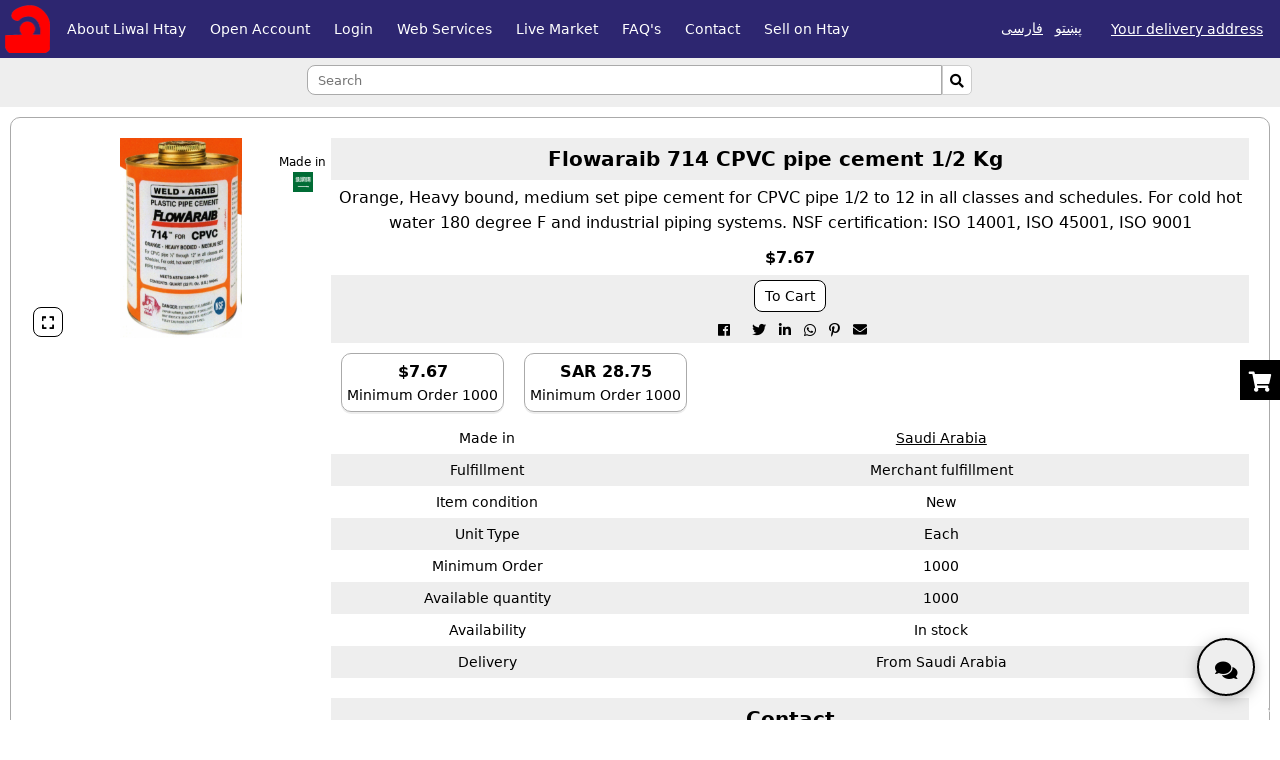

--- FILE ---
content_type: text/html; charset=UTF-8
request_url: https://htay.liwal.com/?zbh=en&gnh=3385
body_size: 19864
content:
<!DOCTYPE html>
<html lang="en">
    <head>
                <meta charset="utf-8">
        <meta http-equiv="X-UA-Compatible" content="IE=edge">        
        <meta name="viewport" content="width=device-width, initial-scale=1">
        <meta http-equiv="Content-Security-Policy" content="default-src 'self' www.mahasib.com www.mahasib.com pwrth.mahasib.com *.www.mahasib.com pwrth.mahasib.com *.paypal.com fonts.googleapis.com *.arcgis.com *.arcgisonline.com *.openstreetmap.org blob: data: turn.liwal.com:8080 wss://turn.liwal.com:8080; style-src 'self' 'unsafe-inline' www.mahasib.com www.mahasib.com pwrth.mahasib.com *.www.mahasib.com *.arcgis.com fonts.googleapis.com;  script-src 'self' 'unsafe-inline' 'unsafe-eval' www.mahasib.com www.mahasib.com pwrth.mahasib.com *.www.mahasib.com pwrth.mahasib.com js.arcgis.com js.stripe.com www.paypal.com *.youtube.com www.facebook.com connect.facebook.net ajax.googleapis.com blob:; frame-src 'self' js.stripe.com www.mahasib.com www.mahasib.com pwrth.mahasib.com *.www.mahasib.com www.facebook.com *.youtube.com *.twitter.com *.paypal.com *.arcgis.com ;   img-src https: data: blob:; font-src www.mahasib.com www.mahasib.com pwrth.mahasib.com *.www.mahasib.com fonts.gstatic.com data:;">
                
                            
                <meta property="og:type" content="website" />
                <meta property="og:title" content="Flowaraib 714 CPVC pipe cement 1/2 Kg" />
                <meta property="og:description" content="Orange, Heavy bound, medium set pipe cement for CPVC pipe 1/2  to 12 in all classes and schedules. For cold hot water 180 degree F and industrial piping systems. NSF certification: ISO 14001, ISO 45001, ISO 9001" />
                <meta property="og:image" content="https://www.mahasib.com/porta/26635f8834afa088cdbc1f9bcd28b6fda1f68e7140e4739d937788e45f1ffe1067556.png" />
                                    <script type="application/ld+json">
            {"@context":"https:\/\/schema.org\/","@type":"Product","name":"Flowaraib 714 CPVC pipe cement 1\/2 Kg","image":["https:\/\/www.mahasib.com\/porta\/26635f8834afa088cdbc1f9bcd28b6fda1f68e7140e4739d937788e45f1ffe1067556.png"],"description":"Orange, Heavy bound, medium set pipe cement for CPVC pipe 1\/2  to 12 in all classes and schedules. For cold hot water 180 degree F and industrial piping systems. NSF certification: ISO 14001, ISO 45001, ISO 9001","offers":{"@type":"Offer","url":"https:\/\/htay.liwal.com\/?zbh=en&gnh=3385","priceCurrency":"USD","price":"7.67","itemCondition":"https:\/\/schema.org\/NewCondition","availability":""}}            </script>
                            <meta name="description" content="Orange, Heavy bound, medium set pipe cement for CPVC pipe 1/2  to 12 in all classes and schedules. For cold hot water 180 degree F and industrial piping systems. NSF certification: ISO 14001, ISO 45001, ISO 9001" />
        <title>Flowaraib 714 CPVC pipe cement 1/2 Kg</title>
                    <link rel="shortcut icon" href="https://www.mahasib.com/porta/nashake/VYuUCVKAjv.png">

                 
            <link rel="canonical" href="https://htay.liwal.com/?zbh=en&gnh=3385" />
        
                    <meta name="google-site-verification" content="6dCu1FXTfr5a2BotKJM6Gbv7VOhBEAOe-kdifXEKL0o" />
        
                        <link rel="alternate" hreflang="en" href="https://htay.liwal.com/?zbh=en&gnh=3385&zai=0" />
                                <link rel="alternate" hreflang="ps" href="https://htay.liwal.com/?zbh=ps&gnh=3385&zai=0" />
                                <link rel="alternate" hreflang="fa" href="https://htay.liwal.com/?zbh=fa&gnh=3385&zai=0" />
                                <link rel="alternate" hreflang="en-AF" href="https://htay.liwal.com/?zbh=en&gnh=3385&zai=AF" />
                                <link rel="alternate" hreflang="ps-AF" href="https://htay.liwal.com/?zbh=ps&gnh=3385&zai=AF" />
                                <link rel="alternate" hreflang="fa-AF" href="https://htay.liwal.com/?zbh=fa&gnh=3385&zai=AF" />
                                <link rel="alternate" hreflang="en-AE" href="https://htay.liwal.com/?zbh=en&gnh=3385&zai=AE" />
                                <link rel="alternate" hreflang="ps-AE" href="https://htay.liwal.com/?zbh=ps&gnh=3385&zai=AE" />
                                <link rel="alternate" hreflang="fa-AE" href="https://htay.liwal.com/?zbh=fa&gnh=3385&zai=AE" />
                        <link rel="alternate" hreflang="x-default" href="https://htay.liwal.com/?zbh=en&gnh=3385" />
                <style>
            @font-face {
                font-family: 'mahasib_nashakee_brands';
                src: url('https://www.mahasib.com/lekbne/fa/fa-brands-400.ttf');
                src: url('https://www.mahasib.com/lekbne/fa/fa-brands-400.woff');
                font-weight: normal;
                font-style: normal;
            }
            @font-face {
                font-family: 'mahasib_nashakee_solid';
                src: url('https://www.mahasib.com/lekbne/fa/fa-solid-900.ttf');
                src: url('https://www.mahasib.com/lekbne/fa/fa-solid-900.woff');
                font-weight: normal;
                font-style: normal;
            }
            @font-face {
                font-family: 'mahasib_nashakee_regular';
                src: url('https://www.mahasib.com/lekbne/fa/fa-regular-400.ttf');
                src: url('https://www.mahasib.com/lekbne/fa/fa-regular-400.woff');
                font-weight: normal;
                font-style: normal;
            }
        </style>
        <link rel='stylesheet' href='https://www.mahasib.com/css/torspinkhr.css?30'>

        
                    <style>
                .pty0 {
                    color:#000;
                    background-color:#ffffff;
                }

                .pty1 {
                    color:#000;
                    background-color:#eeeeee;
                }
                .pty2 {
                    color:#ffffff;
                    background-color:#2d2670;
                }

                .pty3 {
                    color:#ffffff;
                    background-color:#cc1616;
                }

                .pty4 {
                    color:#ffffff;
                    background-color:#333;
                }
                .pty5 {
                    color:#ffffff;
                    background-color:#000;
                }

                .tny_rngh {
                    color:#ffffff;background-color:#1f2bb6;                }
                .tny_rngh:hover {
                                    }

            </style>
                    <style>
            #liwal_bnst {
                display: grid;
                grid-template-rows: auto 1fr auto;
                min-height: 100%;
            }

            
        </style>
        
    </head>

    <body id="webpana" style="background-color: #ffffff" class="gs_nh_shy likbnh_en">
        <div id="wdekwd_khbrtia" class="pty5 mrkz pat pwle5 likbnh_kchh4"></div>
        <div class="pat" id="url_rishh">https://www.mahasib.com</div>
                <script src="https://www.mahasib.com/scripts/jquery-1.10.2.min.js"></script>
        <script src="https://www.mahasib.com/scripts/wnh.js?5"></script>

        
        <script src="https://www.mahasib.com/scripts/adm_brkhe.js?53"></script>
        <script src="https://www.mahasib.com/scripts/lazyload.min.js"></script>
        <script src="https://www.mahasib.com/scripts/mkhinh_awzar.js"></script>

        <script>
            var mhasib_url = "https://www.mahasib.com"
            mkhinh_zbh = "en"

            window.addEventListener('keyup', function (e) {
                // console.log(e)
                if(e.target == document.body) {
                    if(e.key == 'Escape') {
                        smwn_fwrmh_bnd_krh()

                        let pighamgr_prda = document.getElementById('pighamgr_prda')
                        let pighamgr_nshka = document.getElementById('pighamgr_nshka')
                        
                        if(pighamgr_prda) {
                            if(pighamgr_prda.style.display == 'block') {
                                pighamgr_prda.style.display = 'none'
                                pighamgr_nshka.style.display = 'block'
                            }
                        }
                    }

                }
            })
            
            function setCookie(name, value, days) {
                var expires = "";
                if (days) {
                    var date = new Date();
                    date.setTime(date.getTime() + (days * 24 * 60 * 60 * 1000));
                    expires = "; expires=" + date.toUTCString();
                }
                document.cookie = name + "=" + (value || "") + expires + "; path=/";
            }

            function pigham_raligd(event)
            {
                if (event.origin !== "https://www.mahasib.com")
                    return;

                console.log(event)
                try {
                    var json = JSON.parse(event.data)

                    if (json.chargy == 'mwdh_gnh_rakrh') {
                        window.setCookie('mwdh_gnh', json.malwmat, 10);
                        //location.reload();
                    }

                    if (json.chargy == 'dnnh_shwy') {
                        if (json.malwmat == '1') {
                            window.location = 'pana_mahasib_ke_dnnh.php'
                        } else {
                            window.location = 'https://www.mahasib.com/'
                        }
                    }
                } catch (e) {
                    console.log(e)
                }
            }

            window.addEventListener("message", pigham_raligd, false);
        </script>

                <div id="tlipwn_kwchny_minw" class="kwchny_minw wrh_minw grd_8"></div>
        <div id="tlipwn_shmerh_brkhh" class="pat">
            <button class="aghiz_blwk pwrh tny_lkah_traw twr_sha" style="display: block;" onclick="tlipwn_zng()">
                <span class="nshk"></span> Call
            </button>
            <button class="aghiz_blwk pwrh tny_lkah_traw twr_sha" style="display: block;" onclick="tlipwn_zng_qr()">
                <span class="nshk"></span><span class="nshk"></span> Call QR
            </button>
            <button class="aghiz_blwk pwrh tny_lkah_traw twr_sha" style="display: block;" onclick="tlipwn_whatsapp()">
                <span class="nshk"></span> Whatsapp
            </button>
            <button class="aghiz_blwk pwrh tny_lkah_traw twr_sha" style="display: block;" onclick="tlipwn_whatsapp_qr()">
                <span class="nshk"></span><span class="nshk"></span> Whatsapp QR
            </button>

            <div id="tlipwn_qr"></div>
        </div>
        <script>
            var awsny_shmerh = "";
            var qr_div = document.getElementById("tlipwn_qr")

            function tlipwn_zng() {
                window.open("tel://"+awsny_shmerh)
            }

            function tlipwn_zng_qr() {
                js_rashkta('qrcode', "https://www.mahasib.com/scripts/qrcode.min.js",  () => typeof QRCode != 'undefined', function () {
                    qr_div.innerHTML = ""
                    var qrcode = new QRCode(qr_div, {
                        text: "tel://"+awsny_shmerh,
                        width: 100,
                        height: 100,
                        colorDark : "#000000",
                        colorLight : "#ffffff",
                        correctLevel : QRCode.CorrectLevel.H
                    });
                }) 
            }

            function tlipwn_whatsapp() {
                window.open("https://web.whatsapp.com/send?phone="+awsny_shmerh, '_blank')
            }

            function tlipwn_whatsapp_qr() {
                qr_div.innerHTML = ""
                js_rashkta('qrcode', "https://www.mahasib.com/scripts/qrcode.min.js",  () => typeof QRCode != 'undefined', function () {
                    var qrcode = new QRCode(document.getElementById("tlipwn_qr"), {
                        text: "https://api.whatsapp.com/send?phone="+awsny_shmerh,
                        width: 100,
                        height: 100,
                        colorDark : "#000000",
                        colorLight : "#ffffff",
                        correctLevel : QRCode.CorrectLevel.H
                    });
                }) 
            }
        </script>

                
        <div id="barkwd_scan_popup" class="aghiz_dnnh_blwk pty2 pwle5" style="display:none; z-index: 7; white-space: nowrap;position:absolute;">
            <button type="button" id="prlpse_scan_tny" onclick="barkwd_scan_pail()">Scan</button>
        </div>
        <script>
                            
        
        </script>
        <div class="pat">
            <div class="pat" id="arin_dy_pigham">Required</div>
<div class="popup_shata_prda" id="popup_template">
    <div style="display: grid; align-items:center; height:100%;">
        <div>
            <div class='popup_krky'>
                <div class="brkha_bnd pty3 mrkz kalm2_awl_ght pwle5 likbnh_kchh4">
                    <div class="srlik"></div>
                    <span class="btn_bnd" onclick="$(this).closest('.popup_shata_prda').remove();">&times;</span>
                </div>
                <div class="brkha_pigham">
                </div>
                <div class="brkha_btn">
                </div>
            </div>
        </div>
    </div>
</div>
<div class="popup_shata_prda" id="popup_template_bdl_pise">
    <div class='popup_krky'>
        <div class="brkha_bnd pty3 mrkz kalm2_awl_ght pwle5 likbnh_kchh4">
            <div class="srlik"></div>
            <span class="btn_bnd" onclick="$(this).closest('.popup_shata_prda').remove();">&times;</span>
        </div>
        <div class="brkha_pigham">
        </div>
        <div class="brkha_btn">
            <form method="post">
                <input type="hidden" name="pise_bdl">
                <button type='submit' class="likbnh_kchh3 kchh3px" name="tny_snd_pise_bdl" value="" >Change</button>
            </form>

        </div>
    </div>
</div>
<div class="popup_shata_prda" id="popup_template_hwnh">
    <div class='popup_krky'>
        <div class="brkha_bnd pty3 mrkz kalm2_awl_ght pwle5 likbnh_kchh4">
            <div class="srlik"></div>
            <span class="btn_bnd" onclick="$(this).closest('.popup_shata_prda').remove();">&times;</span>
        </div>
        <div class="brkha_pigham">
        </div>
        <div class="brkha_btn">
            <button type='submit' class="likbnh_kchh3 kchh3px" name="tny_hw" >Yes</button>
            <button class="likbnh_kchh3 kchh3px" onclick='$(this).closest(".popup_shata_prda").remove();'>No</button>
        </div>
    </div>
</div>
<div class="popup_shata_prda" id="popup_template_rng">
    <div style="display: grid; align-items:center; height:100%;">
        <div>
            <div class='popup_krky'>
                <div class="brkha_bnd pty3 pwle5 likbnh_kchh4">
                    <span class="srlik"></span>
                    <span class="btn_bnd" onclick="$(this).closest('.popup_shata_prda').remove();">&times;</span>
                </div>
                <div class="brkha_pigham pwle5 mrkz">
                    Delete?                </div>
                <div class="brkha_btn mrkz">
                    <button type='submit' class="kchh6px">Yes</button>
                </div>
            </div>
        </div>
    </div>
</div>
<div id="nwr_wshyh_tmplt">
    <div class="lbl_nwr">Show more...</div>
    <div class="lbl_lg">Show less</div>
</div>
<div class="popup_shata_prda" id="tmsha_prda">
    <div class="tmsha"></div>
</div>
<div class="popup_shata_prda mrkz" id="anzwr_prda" style="padding: 20px">
    <div style="background: white; padding: 10px; height: 100%; display:inline-block;">
        <img style="max-height: 95%; max-width: 95%;" class="popup_ght_anzwr">
        <div><button class="nshk nshk_chap" onclick="chap($('.popup_ght_anzwr'))"></button></div>
    </div>
</div>
<span id="LBL_TASHREH_NDH_SATL_SHWE">Description not saved, continue without saving?</span>        </div>
                <div id="mrkh_zngwnh">
            <div 
            data-shwdl_twki="mrkh_zngwnh" 
            data-shwdl_twky_nwm="mrkh_zng"  
            data-shwdl="mrkh_zng.bnd != false"
            class="naje5 pwle5 khwzndtia_pty mrkz kalm2_awl_ght"
            
            style="display: none;
            position: fixed;
            z-index: 7;
            background: white;
            bottom: 90px;
            right: 0px;
            padding: 10px;
            border-top-left-radius: 8px;
            border-bottom-left-radius: 8px;"
            >
                <div>
                    <img class="charwal_anzwr" data-arzsht_src="mrkh_zng.kwrbh.anzwr">
                </div>
                <div>
                    <div data-mtn="mrkh_zng.kwrbh.nwm" class="pwle10"></div>
                    <div>
                        <button class="tny kchh3px naje5" 
                        style="background-color: green; color:white;" 
                        data-shwdl_tk="mrkh_wmnh_tk">Accept</button>
                        
                        <button class="tny kchh3px naje5" 
                        style="background-color: red; color:white;" 
                        data-shwdl_tk="mrkh_bnd_tk">Reject</button>
                    </div>
                </div>
            </div>
        </div>
        <script>

        // Define constants for the timeout duration and channel name
        const TIMEOUT_DURATION = 60000; // 1 minute in milliseconds
        const CHANNEL_NAME = "shared_timeout_channel";

        // Create a BroadcastChannel for communication across tabs
        const channel = new BroadcastChannel(CHANNEL_NAME);

        let timeoutId;

        // Function to reset the timer
        function resetTimer() {
            clearTimeout(timeoutId);
            console.log("Timeout Reset");
            // Set a new timeout
            timeoutId = setTimeout(() => {
                console.log("Timeout occurred! No activity for 1 minute.");
                // Add your timeout logic here
            }, TIMEOUT_DURATION);

            
        }

        // Listen for clicks in the current tab to reset the timer
        document.addEventListener("click", () => {
            resetTimer();
            // Notify other tabs to reset their timers
            channel.postMessage({ action: "reset_timer" });
        });

        // Listen for messages from other tabs to synchronize the timer
        channel.onmessage = (event) => {
            if (event.data.action === "reset_timer") {
                resetTimer();
            }
        };

        // Initialize the timer when the script loads
        resetTimer();


                    var ICE_SERVERS = [
                //{urls:"turn:turn.liwal.com:3478", username: 'lds_signal', credential: 'CrotGrotSignal2'}
                //{"urls": "stun:stun.l.google.com:19302"},
                {"urls":"turn:149.54.36.178:5000", "username": 'lds_signal',"credential":"CrotGrotSignal2"},
                {"urls":"turn:192.237.187.22:5000", "username": 'lds_signal',"credential":"CrotGrotSignal2"},

            ];
        
        window.saket_pail_shw = false;
        function saket_pail(melmh=false, arike_saket_twkn = "") {
            if(window.saket_pail_shw) {
                return;
            }
            
            window.saket_pail_shw = true;

            js_rashkth('js_saket', 'https://www.mahasib.com/scripts/socketio.js?3', function () {
                var SIGNALING_SERVER = "https://turn.liwal.com:8080";
                //console.log("connecting to signaling server");
                socket = io(SIGNALING_SERVER, {
                    withCredentials: true,
                });
                window.saket = socket;
                socket.on('connect', function() {
                    //console.log("connected to signaling server");
                    
                    if(!melmh) {
                        socket.emit('nnwtng', 0, '');
                    }
                    else {
                        // pighamgr lparh
                        if(arike_saket_twkn) {
                            socket.emit('nnwtng_melmh', arike_saket_twkn);
                        } else {
                            // mrke lparh
                            adm_brkhe.wshw_yw_zl('saket_nnwtng')
                        }
                    }
                });

                socket.on("nnwtng_wshw", function () {
                    console.log("nnwtng_wshw")
                    adm_brkhe.wshw_yw_zl('saket_nnwtng')
                })

                socket.on("cht_pil", function () {
                    //console.log("cht pil shw")
                });
                window.mrkh_zngwnh = []
                
                function tab_ghg_wchlwh() {
                    if(localStorage) {

                        var ghg_wshw = localStorage.getItem('mrkh_zng_ghg_rwan')
                        if(ghg_wshw != '1') {
                            // iwaze iw tab ke wghgwh
                            khbrtia_ghg.play().then(function () {
                                localStorage.setItem('mrkh_zng_ghg_rwan', '1')
                            });
                        }
                    }

                }

                function tab_ghg_bnd() {
                    if(localStorage) {
                        khbrtia_ghg.pause();
                        localStorage.setItem('mrkh_zng_ghg_rwan', '0')
                    }
                }

                socket.on("mrkh_zng", function (malwmat, kwrbh_malwmat, ghg_wchlwh) {
                    console.log("mrkh zng", malwmat, kwrbh_malwmat)
                    
                    malwmat.kwrbh = kwrbh_malwmat
                    var mrkh_gnh = malwmat.mrkh_gnh
                    var shth = false
                    for (let index = 0; index < mrkh_zngwnh.length; index++) {
                        const element = mrkh_zngwnh[index];
                        if(element.mrkh_gnh == mrkh_gnh) {
                            shth = true
                            break;
                        }
                    }

                    if(!shth) {
                        mrkh_zngwnh.push(malwmat)
                    }

                    adm_brkhe_shwdl_twki_wshyh('mrkh_zngwnh', mrkh_zngwnh)
                    
                    if(ghg_wchlwh) {
                        tab_ghg_wchlwh(mrkh_gnh)
                    }
                })

                socket.on("mrkh_zng_bnd", function (malwmat, kwrbh_malwmat) {
                    console.log("mrkh zng bnd", malwmat)
                    var mrkh_gnh = malwmat.mrkh_gnh
                    for (let index = 0; index < mrkh_zngwnh.length; index++) {
                        const element = mrkh_zngwnh[index];
                        if(element.mrkh_gnh == mrkh_gnh) {
                            mrkh_zngwnh.splice(index, 1)
                            break;
                        }
                    }

                    if(mrkh_zngwnh.length == 0) {
                        tab_ghg_bnd()
                    }

                    adm_brkhe_shwdl_twki_wshyh('mrkh_zngwnh', mrkh_zngwnh)
                })

                // zkh che klh browser panh load kri nw awazwnh nh prgdi tr 
                // tsw pwre che charwal wibzai ke kar nwi kry
                var mrkh_zng_wghwh = function () {
                    if(window.mrkh_zngwnh.length) {
                        tab_ghg_wchlwh(window.mrkh_zngwnh[0].mrkh_gnh)
                        // khbrtia_ghg.play()
                    }

                    window.removeEventListener('mouseup', mrkh_zng_wghwh)
                    //window.removeEventListener('scroll', mrkh_zng_wghwh)
                }
                window.addEventListener('mouseup', mrkh_zng_wghwh);
                //window.addEventListener('scroll', mrkh_zng_wghwh);
                
                window.mrkh_bnd_tk = function (mrkh_zng) {
                    mrkh_zng.bnd = true
                    khbrtia_ghg.pause()
                    socket.emit('zng_bnd', mrkh_zng);
                }

                window.mrkh_wmnh_tk = function(mrkh_zng) {
                    mrkh_zng.bnd = true
                    khbrtia_ghg.pause()
                    window.open('pighamgr_widiw.php?gnh='+mrkh_zng.mrkh_gnh, '_blank')
                }

                
                
                
            });
        }

        var khbrtia_ghg = new Audio("https://www.mahasib.com/ghg/mrkh_zng.mp3");
        khbrtia_ghg.loop = true

        function laswnd_pwrth_kwl(hidden_gnh, dwl, ktl_traw_gnh) {
            const params = new URLSearchParams({
                pwrth_hidden_gnh: hidden_gnh,
                pwrth_ktl_traw_gnh: ktl_traw_gnh,
                dwl: dwl,
                sadh: 1
            });
            popup({
                laswnd: 'asnad_kp.php',
                get_malwmat: params.toString()
            });
        }

        function laswnd_wtakh(hidden_gnh, laswnd_gnh, ktl_traw_gnh, laswnd_pth) {
            console.log(hidden_gnh, laswnd_gnh, ktl_traw_gnh, laswnd_pth)
            window[hidden_gnh].value = laswnd_gnh
            window[ktl_traw_gnh].href = laswnd_pth
            window[ktl_traw_gnh].classList.remove('pat')
            window.asnad_kp_nwy.closest('.popup_shata_prda').remove()
        }
        </script>
            <style>
        .wmwmi_brkhh {
            flex-grow: 1; 
            min-width: 0; 
            margin: 0 auto; 
            flex-grow: 1; 
            width: 100%;
        }
    </style>
        <div class="liwal_ltwn_minw" id="liwal_bnst" style="display: flex; min-height: 100%; flex-direction: column;">
        <div>
                    <style>
        body .minw_pty{ color:#ffffff; }         </style>
        <script>
            bne_wachwh({"minw_pty":[{"bnh":"color:#ffffff;","anzwr_bnh":"","max_plnwaly":0,"zrwri_bne":0}]})
        </script>
                <div id="sr_ptarh" class="pty_shalid minw_pty zai_arwnd"  
        style="background-color:#2d2670;" 
        data-bnh_smwn_plikh_gnh="2169" 
        data-bnh_smwn_class_nwm="minw_pty"  >
            <div class="mnz_ke_niwl">
                <div class="logo_wrh_minw">
                    <div style="text-align: center; padding:5px;">
                        <a href="https://htay.liwal.com" class="traw_sadh">
                                                            <img style="height:48px;max-height:48px;max-width:100%;vertical-align:middle;" src="https://pwrth.mahasib.com/laswndwnh/porta/nashe/ZuHcK0DcNc.png" alt="Liwal Htay(Store)">
                                                    </a>
                        <span class="mobile_ke_block_sh" style="color:#ffffff"></span>
                    </div>
                    <div class="minw_nshka minw_nshk_2169" 
                    data-bnh_smwn_plikh_gnh="2169" 
                    data-bnh_smwn_class_nwm="minw_nshk_2169"
                    onclick="$('#sr_ptarh').find('.minw_twki_tlipwn,.smbalwne_twki').toggleClass('pat');">
                        <div class="kht minw_nshk_kht_2169" 
                        data-bnh_smwn_plikh_gnh="2169" 
                        data-bnh_smwn_class_nwm="minw_nshk_kht_2169"></div>
                        <div class="kht minw_nshk_kht_2169"></div>
                        <div class="kht minw_nshk_kht_2169"></div>
                    </div>
                </div>
                <nav class="minw_twki tlipwn_ke_mshyh">
                                        <style>
                            .minw_tny {
                                padding: 9px 12px;
                                text-decoration: none;
                                color: #ffffff;
                                display: inline-block;
                            }

                            .minw_tny:hover {
                                text-decoration: none;
                                background-color: #2f42d1;
                            }
                            .minw_twki_tlipwn a {
                                display: block;
                                border-top: solid 1px #999;
                            }
                            @media only screen and (max-width: 600px) {
                                #sr_ptarh .logo_wrh_minw {
                                    display: block;
                                    align-items: center;
                                    grid-template-columns: 1fr auto;
                                }
                                .minw_twki a {
                                    display: block;
                                    border-top: solid 1px #999;
                                }

                                /* #sr_ptarh .logo_wrh_minw .minw_nshka {
                                    position: absolute;
                                    right: 5px;
                                    top:5px;
                                } */
                            }
                        </style>
                        <div class="flex_brkha tlipwn_ke_mat tlipwn_ke_mshyh">
                                                            <a href="https://htay.liwal.com/pharh"  class="minw_tny">About Liwal Htay</a>
                                                            <a href="https://htay.liwal.com/hisab"  class="minw_tny">Open Account</a>
                                                            <a href="https://htay.liwal.com?menu=2220"  class="minw_tny">Login</a>
                                                            <a href="https://htay.liwal.com?menu=1255"  class="minw_tny">Web Services</a>
                                                            <a href="https://htay.liwal.com/zwndybazar"  class="minw_tny">Live Market</a>
                                                            <a href="https://htay.liwal.com/pwshtne"  class="minw_tny">FAQ's</a>
                                                            <a href="https://htay.liwal.com/arike"  class="minw_tny">Contact</a>
                                                            <a href="https://htay.liwal.com?menu=4317"  class="minw_tny">Sell on Htay</a>
                                                        <div style="flex-grow: 1;">
                                                        </div>
                            
                        </div>

                                        </nav>
            
                <div class="charwal_brkhh">
                    
                    
                    
                    
                                    </div>
                
                
                <div class="smbalwne_twki likbnh_kchh2 tlipwn_ke_mshyh">

                                        <div class="aghiz_dnnh_blwk" style="color: #ffffff">
                                            </div>
                    <form class="aghiz_dnnh_blwk likbnh_kchh2" method="post">
                                                                                <a style="color: #ffffff" href="?zbh=ps&gnh=3385">پښتو</a> &nbsp;
                                                                <a style="color: #ffffff" href="?zbh=fa&gnh=3385">فارسی</a> &nbsp;
                                                                <div class="aghiz_dnnh_blwk mrkz" style=" padding-left: 5px; padding-right: 5px;">
                                    <button title="Click to edit" style="color: #ffffff" class="tny_lkah_traw" onclick="popup({laswnd: 'pana_zai_bdl.php'}, null, 'Your delivery address');" type="button" name="tny_pth">
                                        Your delivery address                                    </button>
                                    <br>
                                                                    </div>
                                                </form>
                </div>
                
                                    <div class="tlipwn_ke_wshyh pat minw_twki_tlipwn tlipwn_minw_2169"
                    data-bnh_smwn_plikh_gnh="2169" 
                        data-bnh_smwn_class_nwm="tlipwn_minw_2169">

                                                    <a href="https://htay.liwal.com/pharh"  class="minw_tny">About Liwal Htay</a>
                                                    <a href="https://htay.liwal.com/hisab"  class="minw_tny">Open Account</a>
                                                    <a href="https://htay.liwal.com?menu=2220"  class="minw_tny">Login</a>
                                                    <a href="https://htay.liwal.com?menu=1255"  class="minw_tny">Web Services</a>
                                                    <a href="https://htay.liwal.com/zwndybazar"  class="minw_tny">Live Market</a>
                                                    <a href="https://htay.liwal.com/pwshtne"  class="minw_tny">FAQ's</a>
                                                    <a href="https://htay.liwal.com/arike"  class="minw_tny">Contact</a>
                                                    <a href="https://htay.liwal.com?menu=4317"  class="minw_tny">Sell on Htay</a>
                                            </div>
                            </div>
        </div>
        
                            <div style="background-color:#2d2670;" class="pty3" id="minw_ltwngr_brkhh">
                <div class="  kchh1   " id="pt_0">
        <div class="pty1" style="font-size:13px;">
            <form method="get" class="pwle5">
                                    
                    <div class="mrkz likbnh_kchh4" >
                                                <div >
                            <input class="nimh jkht_shy" type="text" id="ltwn_mtn" name="ltwn_mtn" value="" placeholder="Search" 
                                   style="font-size: 13px;"><button class="nshk tny jkht_gs" style="margin-left: 0;border: solid #ccc 1px;padding: 2px;" type="button" onclick="document.location = 'https://htay.liwal.com?ltwn_mtn='+ document.getElementById('ltwn_mtn').value" name="tny_ltwn" title="Search">&#xf002;</button>
                                                    </div>
                    </div>
                                <div class="mrkz pwle_pas5"  style="color: ">
                                    </div>
                            </form>
        </div>
    
</div>

<script>
    var zbh_lwry = 'ltr';
    if($('#pt_0 .dbande').length && false) {
        if(zbh_lwry == 'ltr') {
            $('#pt_0 .dbande').scrollLeft($('#pt_0 .dbande')[0].scrollWidth);
        }
        else {
            $('#pt_0 .dbande').scrollLeft(0);
        }

        var rwan_pt_0 = false
        var int_pt_0 = setInterval(function () {
            if(rwan_pt_0) {

                var brkhh = $('#pt_0 .dbande');

                // kh twky nshth nw interval khtm krh
                if($(brkhh).length == 0) {
                    clearInterval(int_pt_0)
                }

                if(zbh_lwry == 'ltr') {
                    if ($(brkhh).scrollLeft() == 0) {
                        $(brkhh).animate({scrollLeft: $(brkhh)[0].scrollWidth}, 200);
                    } else {
                        $(brkhh).animate({scrollLeft: $(brkhh).scrollLeft() + 350}, 200);
                    }
                }
                else {
                    if ($(brkhh).scrollLeft() == ($(brkhh).width() - $(brkhh)[0].scrollWidth)) {
                        $(brkhh).animate({scrollLeft: 0}, 200);
                    } else {
                        $(brkhh).animate({scrollLeft: $(brkhh).scrollLeft() - 350}, 200);
                    }
                }

            }

        }, 4000);

    }


    jqueryui_chargy(function () {
        $('#ltwn_mtn').autocomplete({
            source: function (request, response) {
                api_post("ac/ac_khlas.php", {
                    class_num: "register_api",
                    chargy_num: "ltwn_mtn_bshpwrwl",
                    mtn: request.term
                }, function (data) {
                    if(data.wshw) {
                        response(data.twki);
                    }
                })
            },
            minLength: 1,
            select: function (event, ui) {
                this.value = ui.item.value;
                //console.log(ui.item)
                //$('#ltwn_mtn').siblings('[type=hidden]').val(ui.item);
                return false;
            },
            focus: function (event, ui) {
                return false;
            }
        });
    });
</script>            </div>
                </div>
        
                    <div class="" style="display:flex;  max-width: 1600px; width: 100%; margin: 0 auto; flex-grow: 1;">
                
        <div class="wmwmi_brkhh wmwmi_brkhh_0" 
        data-bnh_smwn_plikh_gnh="0" 
        data-bnh_smwn_class_nwm="wmwmi_brkhh_0"
        data-bnh_smwn_class_nwm_iwaze="wmwmi_brkhh">
                    <div class="panh_twki_nwy">
                    </div>
                    <div class="twky_tshreh_brkhh twky_tshreh_brkhh_0"
                data-bnh_smwn_plikh_gnh="0" 
                data-bnh_smwn_class_nwm="twky_tshreh_brkhh_0" 
                data-bnh_smwn_class_nwm_iwaze="twky_tshreh_brkhh">
                        <style>
                </style>
        <script>
            bne_wachwh([])
        </script>
        <div class="  kchh3   mrkz   sr_brkhh_3385" style='     ' 
    id="pt_3385"
    data-bnh_smwn_plikh_gnh="3385" 
    data-bnh_smwn_class_nwm="sr_brkhh_3385" >
    <div class="mnz_ke_niwl">
    
        <div class=" kard ">
                
        <div style="direction:ltr;align-content:start;align-items:start;" 
        data-bnh_smwn_plikh_gnh="3385" 
        data-bnh_smwn_class_nwm="pidawarmtn_bksh_3385"
        data-bnh_smwn_class_nwm_iwaze="pidawarmtn_bksh"
         class="pana_twky kalm2_dwym_ght tlipwn_ke_mat zai_arwnd naje20">
            <div style="max-width: 330px;">
                <div id="ght_anzwr_brkhh" class=" anzwr_brkha zai_arwnd" style="position:relative;  width: 300px;">
                    <div style=' overflow:hidden; ;' class='anzwr_3385 js-orig-img'  data-bnh_smwn_class_nwm="anzwr_3385" data-bnh_smwn_anzwr="1" data-bnh_smwn_plikh_gnh="3385" ><img class="pasta anzwr anzwr_3385 anzwr_pc  anzwr_tblt  anzwr_zirk " style="max-width:100%;max-height:200px;"  data-src="https://pwrth.mahasib.com/laswndwnh/porta/26635f8834afa088cdbc1f9bcd28b6fda1f68e7140e4739d937788e45f1ffe1067556_mt.png" alt="Flowaraib 714 CPVC pipe cement 1/2 Kg"></div>            
                            <div  class=" pwle5" style="position: absolute; right: 0; top: 10px;  border-bottom-left-radius: 5px; background: rgba(255,255,255,0.7);">
                        <div style="font-size:12px">
                            Made in                            <br>
                                        <img style="display:inline; vertical-align:middle; height:20px" src="https://pwrth.mahasib.com/laswndwnh/porta/nashake/rof7dar290.png" title="Saudi Arabia" alt="Saudi Arabia">
                                    </div>
                    </div>
                                    <button class="nshk" style="position: absolute; bottom: 5px;left: 0px;" onclick="ght_anzwrwnh_wshih()">&#xf065;</button>
                </div>
                <div>
                                    </div>

                            </div>
            
            <div>
                <div class="js-large-img">
                    <div class="js-large-img-inner">
                        <img id="zoom_anzwr" src="https://pwrth.mahasib.com/laswndwnh/porta/26635f8834afa088cdbc1f9bcd28b6fda1f68e7140e4739d937788e45f1ffe1067556.png" />
                    </div>
                </div>
                <div class="mtn_brkha" style="display: grid; grid-template-rows: auto 1fr auto auto"  align="">
                            <div>
                            <h1 class=" srlik naje0 pwle5 smwn_brkhh likbnh_kchh5 pidawarsrlik_3385 pty1 agz_kchh1" 
                data-bnh_smwn_plikh_gnh="3385" 
                data-bnh_smwn_class_nwm="pidawarsrlik_3385" 
                data-bnh_smwn_class_nwm_iwaze="pidawarsrlik"
                style="" >
                    <div class="kalm2_awl_ght hwr_brkhh">
                        <div >
                            <span id='3385_twky_nwm' title='Flowaraib 714 CPVC pipe cement 1/2 Kg'  >Flowaraib 714 CPVC pipe cement 1/2 Kg</span><input type='hidden' id='3385_twky_traw' value=>                        </div>
                        <div>
                                <div class="nshk nshk_tny mrkz tk_wrkrh hwr_wshyh likbnh_kchh3"  onclick="kwchny_minw_wshyh('pt_3385.88279m', event)">&#xf142;</div>
                                </div>
                    </div>

                    
                </h1>
                        <div id="pt_3385.88279m" class="brkha_traw kwchny_minw mrkz pty0 pat likbnh_kchh2 tk_wrkrh pwle5 grd_8">
                            <div class="twr_sha" onclick="kapi_klipbwrd('https://htay.liwal.com/?zbh=en&gnh=3385'); $(this).children('.brkha_kapi_shw').show()">
                    Copy link                    <span class="brkha_kapi_shw pty3 pat pwle5">Copied</span>
                </div>
                                                    
                            <div>
                    <button type='button' class="tny naje5 twr_sha aghiz_blwk" onclick="window.open('pana_brwshwr.php?plikh_gnh=3385&twky_gnh=88279', '_blank')" name="tny_lst_th" >Print brochure</button>
                </div>
            
                            <button type='button' class="tny naje5 tny_lkah_traw twr_sha aghiz_blwk" name="tny_lst_th" onclick='list_twky_nwi({"plikh_gnh":3385,"twky_gnh":88279,"nwm":"Flowaraib 714 CPVC pipe cement 1\/2 Kg","traw":"","bih":0})'>Add to List</button>
            
                        
            
            
                        
                    </div>      
                                
        </div>
        <div class="likbnh_kchh3 " style=""  >
                            <div class="pwle5 pty0  tshreh  pidawarmtn_bksh_tshreh_3385" 
                    data-bnh_smwn_class_nwm="pidawarmtn_bksh_tshreh_3385"
                    data-bnh_smwn_plikh_gnh="3385"
                    data-bnh_smwn_class_nwm_iwaze="pidawarmtn_bksh_tshreh"
                    data-klimh_shmer="0">Orange, Heavy bound, medium set pipe cement for CPVC pipe 1/2  to 12 in all classes and schedules. For cold hot water 180 degree F and industrial piping systems. NSF certification: ISO 14001, ISO 45001, ISO 9001</div>
                            <div  id="_twky_bih"  class="pwrh  gs_nh_shy pwle5 twky_bih_3385"
            data-bnh_smwn_plikh_gnh="" 
                data-bnh_smwn_class_nwm="twky_bih_3385" 
            >
                                    <span class="likbnh_kchh3 agz_kchh1 ">
                        $7.67                    </span>
                                                    </div>
                    </div>
        <div class="pty1 pidawarmtn_bksh_tny_3385" 
            data-bnh_smwn_plikh_gnh="3385" 
            data-bnh_smwn_class_nwm="pidawarmtn_bksh_tny_3385"
            data-bnh_smwn_class_nwm_iwaze="pidawarmtn_bksh_tny"
            style="">
                                <div class="">
                                <form class="" method='post' data-brkhh="pana_twkry.php">
            <input type="hidden" name="api_gana" value="3385">
            <input type="hidden" name="twky_gnh" value="88279">
            
                                    

                                        <button type='submit' class="tny naje5" name="tny_twkry_th">To Cart</button>
                                        
            
            
        </form>
                            </div>
                                        <div class="">
                                

        <form class=" pwle_gs10 pwle_shy10" method='post'>
                            <a target="_blank" class="traw_sadh naje_gs5 " href="https://www.facebook.com/sharer/sharer.php?u=https%3A%2F%2Fhtay.liwal.com%2F%3Fzbh%3Den%26gnh%3D3385; ?>">
                    <span title="Sharing" class="mahasib_nashakee ">&#xf09a;</span>
                </a>
                                <script> fb_sdk_rashkta();</script>
                                <!-- Your share button code -->
                <div class="fb-share-button naje_gs5"
                     data-href="https://htay.liwal.com/?zbh=en&gnh=3385"
                     data-layout="button_count">
                </div>

                                        <a target="_blank" class="traw_sadh naje_gs5 " href="https://twitter.com/intent/tweet?url=https%3A%2F%2Fhtay.liwal.com%2F%3Fzbh%3Den%26gnh%3D3385&text=Flowaraib+714+CPVC+pipe+cement+1%2F2+Kg">
                    <span title="Share on Twitter" class="mahasib_nashakee">&#xf099;</span>
                </a>
                                        <a  target="_blank" class="traw_sadh naje_gs5 " href="https://www.linkedin.com/shareArticle?mini=true&url=https://htay.liwal.com/?zbh=en&gnh=3385&title=Flowaraib 714 CPVC pipe cement 1/2 Kg">
                    <!-- these two more parameters can also be added to the link &summary=&source= -->
                    <span title="Share on Linkedin" class="mahasib_nashakee">&#xf0e1;</span>
                </a>
            
                            <a  class="traw_sadh naje_gs5 " href="https://wa.me/?text=Flowaraib+714+CPVC+pipe+cement+1%2F2+Kg%0Ahttps%3A%2F%2Fhtay.liwal.com%2F%3Fzbh%3Den%26gnh%3D3385" target="_blank">
                    <span title="Share on Whatsapp" class="mahasib_nashakee">&#xf232;</span>
                </a>

                                        <a class="traw_sadh naje_gs5 " href="https://www.pinterest.com/pin/create/button/" data-pin-do="buttonBookmark" data-pin-custom="true">
                    <span title="Share on Pinterest" class="mahasib_nashakee">&#xf231;</span>
                </a>
                                                    <a title="Send in Email"  class=" traw_sadh naje_gs5 " href="mailto:?subject=Flowaraib%20714%20CPVC%20pipe%20cement%201%2F2%20Kg&amp;body=https%3A%2F%2Fhtay.liwal.com%2F%3Fzbh%3Den%26gnh%3D3385">
                    <span class="mahasib_nashakee">&#xf0e0;</span>
                </a>

                    </form>
                                    </div>
                            </div>
                                <div class="flex_brkha">
                                                            <div class="kard">
                                                <div  id="0_twky_bih"  class="pwrh  gs_nh_shy pwle5 "
            data-bnh_smwn_plikh_gnh="0" 
                data-bnh_smwn_class_nwm="" 
            >
                                    <span class="likbnh_kchh3 agz_kchh1 ">
                        $7.67                    </span>
                                            <div >
                        <span class="agz_kchh0">Minimum Order</span>
                        1000                        </div>
                                                        </div>
            
                                </div>
                                                                <div class="kard">
                                                <div  id="0_twky_bih"  class="pwrh  gs_nh_shy pwle5 "
            data-bnh_smwn_plikh_gnh="0" 
                data-bnh_smwn_class_nwm="" 
            >
                                    <span class="likbnh_kchh3 agz_kchh1 ">
                        SAR 28.75                    </span>
                                            <div >
                        <span class="agz_kchh0">Minimum Order</span>
                        1000                        </div>
                                                        </div>
            
                                </div>
                                                        </div>
                                        </div>
                                            <div class="yw_tr_bl_bdl pwle5" style="display:grid; grid-template-columns:1fr 2fr;">
                                <div>Made in </div>
                                <div>
                                    <a href="https://htay.liwal.com/?jwrph=SA&zbh=en">Saudi Arabia</a>
                                </div>
                            </div>
                                                        <div class="yw_tr_bl_bdl pwle5" style="display:grid; grid-template-columns:1fr 2fr;">
                                <div>Fulfillment </div>
                                <div>Merchant fulfillment </div>
                            </div>
                                                        <div class="yw_tr_bl_bdl pwle5" style="display:grid; grid-template-columns:1fr 2fr;">
                                <div>Item condition </div>
                                <div>New </div>
                            </div>
                                                        <div class="yw_tr_bl_bdl pwle5" style="display:grid; grid-template-columns:1fr 2fr;">
                                <div>Unit Type </div>
                                <div>Each </div>
                            </div>
                                                        <div class="yw_tr_bl_bdl pwle5" style="display:grid; grid-template-columns:1fr 2fr;">
                                <div>Minimum Order </div>
                                <div>1000 </div>
                            </div>
                                                        <div class="yw_tr_bl_bdl pwle5" style="display:grid; grid-template-columns:1fr 2fr;">
                                <div>Available quantity </div>
                                <div>1000 </div>
                            </div>
                                                        <div class="yw_tr_bl_bdl pwle5" style="display:grid; grid-template-columns:1fr 2fr;">
                                <div>Availability </div>
                                <div>In stock </div>
                            </div>
                                                    <div class="yw_tr_bl_bdl pwle5" style="display:grid; grid-template-columns:1fr 2fr;">
                            <div>Delivery </div>
                            <div>
                                From Saudi Arabia 
                            </div>
                        </div>
                                                    <div class="naje_pas20">
                            <div class="pty1 likbnh_kchh5 pwle5 agz_kchh1">Contact</div>
                            <div class="pwle10">
                                            <div class=" kalm2_dwym_ght" style="max-width: 600px;">

                                <div class="pizand_arika_lbk" style="width: 150px;">
                        Whatsapp                    </div>
                    <div class="pizand_arika_lbk2 pwle_shy_gs2">
                                    <div class="twky " style="white-space: nowrap;">
                                    <a href="https://api.whatsapp.com/send?phone=%2B93786254925&text=https%3A%2F%2Fhtay.liwal.com%2F%3Fzbh%3Den%26gnh%3D3385" target="_blank"> &lrm; +93786254925</a>
                                        <a class="mahasib_nashakee tny nshk_tny" target="_blank" href="https://api.whatsapp.com/send?phone=%2B93786254925&text=https%3A%2F%2Fhtay.liwal.com%2F%3Fzbh%3Den%26gnh%3D3385" title="Send message" >&#xf232;</a>

                                            <button type="button" class="nshk nshk_minw nshk_tny" onclick="tlipwn_minw_wshih('+93786254925', event)"></button>
                                    </div>
                                </div>
                                        <div class="pizand_arika_lbk" style="width: 150px;">
                        Email                    </div>
                    <div class="pizand_arika_lbk2 pwle_shy_gs2">
                                    <div class="twky " style="white-space: nowrap;">
                                    <a href="mailto:htay@liwal.com" target="_blank">htay@liwal.com</a>
                                        <a href="mailto:htay@liwal.com" class="nshk nshk_tny tny">&#xf0e0;</a>
                                </div>
                                </div>
                                        <div class="pizand_arika_lbk" style="width: 150px;">
                        Phone Financial                    </div>
                    <div class="pizand_arika_lbk2 pwle_shy_gs2">
                                    <button class="" type="button" onclick="$(this).siblings('.twky').removeClass('pat'); $(this).addClass('pat');">
                Click to see            </button>
                        <div class="twky pat" style="white-space: nowrap;">
                                    <a href="tel:+971508447305" target="_blank"> &lrm; +971508447305</a>
                                            <button type="button" class="nshk nshk_minw nshk_tny" onclick="tlipwn_minw_wshih('+971508447305', event)"></button>
                                    </div>
                                </div>
                                </div>
                                        </div>
                        </div>
                                    </div>
            
        </div>
        <div class="naje_gs10 naje_shy10">
                                    <div class="naje_pas20">
                            <div class="pty1 likbnh_kchh5 pwle5 agz_kchh1">Similar Offers</div>
                            <div class="flex_brkha">

                                        <div style="width:200px;align-content:start;" 
        data-bnh_smwn_plikh_gnh="0" 
        data-bnh_smwn_class_nwm="mtn_bksh_0"
        data-bnh_smwn_class_nwm_iwaze="mtn_bksh"
        class="pana_twky anzwr_psr  kard mtn_bksh_0  ">
            
            <div class="brkha_asase anzwr_brkha" style="position:relative; ">
                <div>
                    <a href='https://htay.liwal.com/?zbh=en&gnh=3394' style='display: block; text-decoration: none; color: inherit;'><div style=' overflow:hidden; ;' class='anzwr_'  data-bnh_smwn_class_nwm="anzwr_" data-bnh_smwn_anzwr="1" data-bnh_smwn_plikh_gnh="" >    <div style=" display: grid; background-color: #fff; text-align:center; align-items: center; justify-items:  center;width:100%px;height:200px;">
        <img style="max-width: 98%; max-height: 98%; vertical-align: middle;" class="pasta anzwr anzwr_ anzwr_pc  anzwr_tblt  anzwr_zirk " data-src="https://www.mahasib.com/porta/266449f2c97cccb9cb17e6747a5b847f8a8a2ad9e0e3c6758814de68295087c6f23ee_mt.png" alt="Flowaraib 714 CPVC pipe cement 1/8 Kg">        
    </div>
    </div>            
        </a>                    <div  class=" pwle5" style="position: absolute; right: 0; top: 10px;  border-bottom-left-radius: 5px; background: rgba(255,255,255,0.7);">
                        <div style="font-size:12px">
                            Made in                            <br>
                                        <img style="display:inline; vertical-align:middle; height:20px" src="https://pwrth.mahasib.com/laswndwnh/porta/nashake/rof7dar290.png" title="Saudi Arabia" alt="Saudi Arabia">
                                    </div>
                    </div>
                            <div  class=" pwle5" style="position: absolute; left: 0; top: 10px; border-top-right-radius: 5px; border-bottom-right-radius: 5px; background: rgba(0,0,0,0.3); color:white;">
                    New Arrival            </div>
                            </div>
            </div>
            <div class="mtn_brkha" style="display: grid; grid-template-rows: auto 1fr auto auto"  align="">
                        <div>
                            <div class=" srlik naje0 pwle5 smwn_brkhh likbnh_kchh3 srlik_0 pty1" 
                data-bnh_smwn_plikh_gnh="0" 
                data-bnh_smwn_class_nwm="srlik_0" 
                data-bnh_smwn_class_nwm_iwaze="srlik"
                style="" >
                    <div class="kalm2_awl_ght hwr_brkhh">
                        <div >
                            <a href='https://htay.liwal.com/?zbh=en&gnh=3394' style='display: block; text-decoration: none; color: inherit;'><span id='0_twky_nwm' title='Flowaraib 714 CPVC pipe cement 1/8 Kg'  class='mtn_nwrtki' style='height: 4em; display: block;' >Flowaraib 714 CPVC pipe cement 1/8 Kg</span><input type='hidden' id='0_twky_traw' value=https://htay.liwal.com/?zbh=en&gnh=3394></a>                        </div>
                        <div>
                                <div class="nshk nshk_tny mrkz tk_wrkrh hwr_wshyh likbnh_kchh3"  onclick="kwchny_minw_wshyh('pt_3394.88281m', event)">&#xf142;</div>
                                </div>
                    </div>

                    
                </div>
                        <div id="pt_3394.88281m" class="brkha_traw kwchny_minw mrkz pty0 pat likbnh_kchh2 tk_wrkrh pwle5 grd_8">
                            <div class="twr_sha" onclick="kapi_klipbwrd('https://htay.liwal.com/?zbh=en&gnh=3394'); $(this).children('.brkha_kapi_shw').show()">
                    Copy link                    <span class="brkha_kapi_shw pty3 pat pwle5">Copied</span>
                </div>
                                                    
            
                            <button type='button' class="tny naje5 tny_lkah_traw twr_sha aghiz_blwk" name="tny_lst_th" onclick='list_twky_nwi({"plikh_gnh":3394,"twky_gnh":88281,"nwm":"Flowaraib 714 CPVC pipe cement 1\/8 Kg","traw":"https:\/\/htay.liwal.com\/?zbh=en&gnh=3394","bih":0})'>Add to List</button>
            
                        
            
            
                        
                    </div>      
                                
        </div>
        <div class="likbnh_kchh3 " style=""  >
                        <div  id="_twky_bih"  class="pwrh  gs_nh_shy pwle5 twky_bih_3394"
            data-bnh_smwn_plikh_gnh="" 
                data-bnh_smwn_class_nwm="twky_bih_3394" 
            >
                                    <span class="likbnh_kchh3 agz_kchh1 ">
                        $2.85                    </span>
                                                    </div>
                    </div>
        <div class="pty1 mtn_bksh_tny_0" 
            data-bnh_smwn_plikh_gnh="0" 
            data-bnh_smwn_class_nwm="mtn_bksh_tny_0"
            data-bnh_smwn_class_nwm_iwaze="mtn_bksh_tny"
            style="">
                                <div class="">
                                <form class="" method='post' data-brkhh="pana_twkry.php">
            <input type="hidden" name="api_gana" value="3394">
            <input type="hidden" name="twky_gnh" value="88281">
            
                                    

                                        <button type='submit' class="tny naje5" name="tny_twkry_th">To Cart</button>
                                        
            
            
        </form>
                            </div>
                            </div>
                    </div>
                    </div>
                <div style="width:200px;align-content:start;" 
        data-bnh_smwn_plikh_gnh="0" 
        data-bnh_smwn_class_nwm="mtn_bksh_0"
        data-bnh_smwn_class_nwm_iwaze="mtn_bksh"
        class="pana_twky anzwr_psr  kard mtn_bksh_0  ">
            
            <div class="brkha_asase anzwr_brkha" style="position:relative; ">
                <div>
                    <a href='https://htay.liwal.com/?zbh=en&gnh=3393' style='display: block; text-decoration: none; color: inherit;'><div style=' overflow:hidden; ;' class='anzwr_'  data-bnh_smwn_class_nwm="anzwr_" data-bnh_smwn_anzwr="1" data-bnh_smwn_plikh_gnh="" >    <div style=" display: grid; background-color: #fff; text-align:center; align-items: center; justify-items:  center;width:100%px;height:200px;">
        <img style="max-width: 98%; max-height: 98%; vertical-align: middle;" class="pasta anzwr anzwr_ anzwr_pc  anzwr_tblt  anzwr_zirk " data-src="https://www.mahasib.com/porta/266437f11b87e386b4c93f98d6dbd58cd42e4982849db6ab03a57a4e849712c13bae3_mt.png" alt="Flowaraib G-717 PVC pipe cement 1/2 Kg">        
    </div>
    </div>            
        </a>                    <div  class=" pwle5" style="position: absolute; right: 0; top: 10px;  border-bottom-left-radius: 5px; background: rgba(255,255,255,0.7);">
                        <div style="font-size:12px">
                            Made in                            <br>
                                        <img style="display:inline; vertical-align:middle; height:20px" src="https://pwrth.mahasib.com/laswndwnh/porta/nashake/rof7dar290.png" title="Saudi Arabia" alt="Saudi Arabia">
                                    </div>
                    </div>
                            <div  class=" pwle5" style="position: absolute; left: 0; top: 10px; border-top-right-radius: 5px; border-bottom-right-radius: 5px; background: rgba(0,0,0,0.3); color:white;">
                    New Arrival            </div>
                            </div>
            </div>
            <div class="mtn_brkha" style="display: grid; grid-template-rows: auto 1fr auto auto"  align="">
                        <div>
                            <div class=" srlik naje0 pwle5 smwn_brkhh likbnh_kchh3 srlik_0 pty1" 
                data-bnh_smwn_plikh_gnh="0" 
                data-bnh_smwn_class_nwm="srlik_0" 
                data-bnh_smwn_class_nwm_iwaze="srlik"
                style="" >
                    <div class="kalm2_awl_ght hwr_brkhh">
                        <div >
                            <a href='https://htay.liwal.com/?zbh=en&gnh=3393' style='display: block; text-decoration: none; color: inherit;'><span id='0_twky_nwm' title='Flowaraib G-717 PVC pipe cement 1/2 Kg'  class='mtn_nwrtki' style='height: 4em; display: block;' >Flowaraib G-717 PVC pipe cement 1/2 Kg</span><input type='hidden' id='0_twky_traw' value=https://htay.liwal.com/?zbh=en&gnh=3393></a>                        </div>
                        <div>
                                <div class="nshk nshk_tny mrkz tk_wrkrh hwr_wshyh likbnh_kchh3"  onclick="kwchny_minw_wshyh('pt_3393.88282m', event)">&#xf142;</div>
                                </div>
                    </div>

                    
                </div>
                        <div id="pt_3393.88282m" class="brkha_traw kwchny_minw mrkz pty0 pat likbnh_kchh2 tk_wrkrh pwle5 grd_8">
                            <div class="twr_sha" onclick="kapi_klipbwrd('https://htay.liwal.com/?zbh=en&gnh=3393'); $(this).children('.brkha_kapi_shw').show()">
                    Copy link                    <span class="brkha_kapi_shw pty3 pat pwle5">Copied</span>
                </div>
                                                    
            
                            <button type='button' class="tny naje5 tny_lkah_traw twr_sha aghiz_blwk" name="tny_lst_th" onclick='list_twky_nwi({"plikh_gnh":3393,"twky_gnh":88282,"nwm":"Flowaraib G-717 PVC pipe cement 1\/2 Kg","traw":"https:\/\/htay.liwal.com\/?zbh=en&gnh=3393","bih":0})'>Add to List</button>
            
                        
            
            
                        
                    </div>      
                                
        </div>
        <div class="likbnh_kchh3 " style=""  >
                        <div  id="_twky_bih"  class="pwrh  gs_nh_shy pwle5 twky_bih_3393"
            data-bnh_smwn_plikh_gnh="" 
                data-bnh_smwn_class_nwm="twky_bih_3393" 
            >
                                    <span class="likbnh_kchh3 agz_kchh1 ">
                        $6.33                    </span>
                                                    </div>
                    </div>
        <div class="pty1 mtn_bksh_tny_0" 
            data-bnh_smwn_plikh_gnh="0" 
            data-bnh_smwn_class_nwm="mtn_bksh_tny_0"
            data-bnh_smwn_class_nwm_iwaze="mtn_bksh_tny"
            style="">
                                <div class="">
                                <form class="" method='post' data-brkhh="pana_twkry.php">
            <input type="hidden" name="api_gana" value="3393">
            <input type="hidden" name="twky_gnh" value="88282">
            
                                    

                                        <button type='submit' class="tny naje5" name="tny_twkry_th">To Cart</button>
                                        
            
            
        </form>
                            </div>
                            </div>
                    </div>
                    </div>
                <div style="width:200px;align-content:start;" 
        data-bnh_smwn_plikh_gnh="0" 
        data-bnh_smwn_class_nwm="mtn_bksh_0"
        data-bnh_smwn_class_nwm_iwaze="mtn_bksh"
        class="pana_twky anzwr_psr  kard mtn_bksh_0  ">
            
            <div class="brkha_asase anzwr_brkha" style="position:relative; ">
                <div>
                    <a href='https://htay.liwal.com/?zbh=en&gnh=3392' style='display: block; text-decoration: none; color: inherit;'><div style=' overflow:hidden; ;' class='anzwr_'  data-bnh_smwn_class_nwm="anzwr_" data-bnh_smwn_anzwr="1" data-bnh_smwn_plikh_gnh="" >    <div style=" display: grid; background-color: #fff; text-align:center; align-items: center; justify-items:  center;width:100%px;height:200px;">
        <img style="max-width: 98%; max-height: 98%; vertical-align: middle;" class="pasta anzwr anzwr_ anzwr_pc  anzwr_tblt  anzwr_zirk " data-src="https://www.mahasib.com/porta/266428003d4b52267212890e580062e80bc43ede1e6c18a2268cfcfd1c713471032fa_mt.png" alt="Flowaraib G-717 PVC pipe cement 1/4 Kg">        
    </div>
    </div>            
        </a>                    <div  class=" pwle5" style="position: absolute; right: 0; top: 10px;  border-bottom-left-radius: 5px; background: rgba(255,255,255,0.7);">
                        <div style="font-size:12px">
                            Made in                            <br>
                                        <img style="display:inline; vertical-align:middle; height:20px" src="https://pwrth.mahasib.com/laswndwnh/porta/nashake/rof7dar290.png" title="Saudi Arabia" alt="Saudi Arabia">
                                    </div>
                    </div>
                            <div  class=" pwle5" style="position: absolute; left: 0; top: 10px; border-top-right-radius: 5px; border-bottom-right-radius: 5px; background: rgba(0,0,0,0.3); color:white;">
                    New Arrival            </div>
                            </div>
            </div>
            <div class="mtn_brkha" style="display: grid; grid-template-rows: auto 1fr auto auto"  align="">
                        <div>
                            <div class=" srlik naje0 pwle5 smwn_brkhh likbnh_kchh3 srlik_0 pty1" 
                data-bnh_smwn_plikh_gnh="0" 
                data-bnh_smwn_class_nwm="srlik_0" 
                data-bnh_smwn_class_nwm_iwaze="srlik"
                style="" >
                    <div class="kalm2_awl_ght hwr_brkhh">
                        <div >
                            <a href='https://htay.liwal.com/?zbh=en&gnh=3392' style='display: block; text-decoration: none; color: inherit;'><span id='0_twky_nwm' title='Flowaraib G-717 PVC pipe cement 1/4 Kg'  class='mtn_nwrtki' style='height: 4em; display: block;' >Flowaraib G-717 PVC pipe cement 1/4 Kg</span><input type='hidden' id='0_twky_traw' value=https://htay.liwal.com/?zbh=en&gnh=3392></a>                        </div>
                        <div>
                                <div class="nshk nshk_tny mrkz tk_wrkrh hwr_wshyh likbnh_kchh3"  onclick="kwchny_minw_wshyh('pt_3392.88284m', event)">&#xf142;</div>
                                </div>
                    </div>

                    
                </div>
                        <div id="pt_3392.88284m" class="brkha_traw kwchny_minw mrkz pty0 pat likbnh_kchh2 tk_wrkrh pwle5 grd_8">
                            <div class="twr_sha" onclick="kapi_klipbwrd('https://htay.liwal.com/?zbh=en&gnh=3392'); $(this).children('.brkha_kapi_shw').show()">
                    Copy link                    <span class="brkha_kapi_shw pty3 pat pwle5">Copied</span>
                </div>
                                                    
            
                            <button type='button' class="tny naje5 tny_lkah_traw twr_sha aghiz_blwk" name="tny_lst_th" onclick='list_twky_nwi({"plikh_gnh":3392,"twky_gnh":88284,"nwm":"Flowaraib G-717 PVC pipe cement 1\/4 Kg","traw":"https:\/\/htay.liwal.com\/?zbh=en&gnh=3392","bih":0})'>Add to List</button>
            
                        
            
            
                        
                    </div>      
                                
        </div>
        <div class="likbnh_kchh3 " style=""  >
                        <div  id="_twky_bih"  class="pwrh  gs_nh_shy pwle5 twky_bih_3392"
            data-bnh_smwn_plikh_gnh="" 
                data-bnh_smwn_class_nwm="twky_bih_3392" 
            >
                                    <span class="likbnh_kchh3 agz_kchh1 ">
                        $3.80                    </span>
                                                    </div>
                    </div>
        <div class="pty1 mtn_bksh_tny_0" 
            data-bnh_smwn_plikh_gnh="0" 
            data-bnh_smwn_class_nwm="mtn_bksh_tny_0"
            data-bnh_smwn_class_nwm_iwaze="mtn_bksh_tny"
            style="">
                                <div class="">
                                <form class="" method='post' data-brkhh="pana_twkry.php">
            <input type="hidden" name="api_gana" value="3392">
            <input type="hidden" name="twky_gnh" value="88284">
            
                                    

                                        <button type='submit' class="tny naje5" name="tny_twkry_th">To Cart</button>
                                        
            
            
        </form>
                            </div>
                            </div>
                    </div>
                    </div>
                <div style="width:200px;align-content:start;" 
        data-bnh_smwn_plikh_gnh="0" 
        data-bnh_smwn_class_nwm="mtn_bksh_0"
        data-bnh_smwn_class_nwm_iwaze="mtn_bksh"
        class="pana_twky anzwr_psr  kard mtn_bksh_0  ">
            
            <div class="brkha_asase anzwr_brkha" style="position:relative; ">
                <div>
                    <a href='https://htay.liwal.com/?zbh=en&gnh=3391' style='display: block; text-decoration: none; color: inherit;'><div style=' overflow:hidden; ;' class='anzwr_'  data-bnh_smwn_class_nwm="anzwr_" data-bnh_smwn_anzwr="1" data-bnh_smwn_plikh_gnh="" >    <div style=" display: grid; background-color: #fff; text-align:center; align-items: center; justify-items:  center;width:100%px;height:200px;">
        <img style="max-width: 98%; max-height: 98%; vertical-align: middle;" class="pasta anzwr anzwr_ anzwr_pc  anzwr_tblt  anzwr_zirk " data-src="https://www.mahasib.com/porta/266415b59403126c51f5703669afeccbed65aab2d26b6d2116679f745dee208b8c507_mt.png" alt="Flowaraib G-717 PVC pipe cement 1/8 Kg">        
    </div>
    </div>            
        </a>                    <div  class=" pwle5" style="position: absolute; right: 0; top: 10px;  border-bottom-left-radius: 5px; background: rgba(255,255,255,0.7);">
                        <div style="font-size:12px">
                            Made in                            <br>
                                        <img style="display:inline; vertical-align:middle; height:20px" src="https://pwrth.mahasib.com/laswndwnh/porta/nashake/rof7dar290.png" title="Saudi Arabia" alt="Saudi Arabia">
                                    </div>
                    </div>
                            <div  class=" pwle5" style="position: absolute; left: 0; top: 10px; border-top-right-radius: 5px; border-bottom-right-radius: 5px; background: rgba(0,0,0,0.3); color:white;">
                    New Arrival            </div>
                            </div>
            </div>
            <div class="mtn_brkha" style="display: grid; grid-template-rows: auto 1fr auto auto"  align="">
                        <div>
                            <div class=" srlik naje0 pwle5 smwn_brkhh likbnh_kchh3 srlik_0 pty1" 
                data-bnh_smwn_plikh_gnh="0" 
                data-bnh_smwn_class_nwm="srlik_0" 
                data-bnh_smwn_class_nwm_iwaze="srlik"
                style="" >
                    <div class="kalm2_awl_ght hwr_brkhh">
                        <div >
                            <a href='https://htay.liwal.com/?zbh=en&gnh=3391' style='display: block; text-decoration: none; color: inherit;'><span id='0_twky_nwm' title='Flowaraib G-717 PVC pipe cement 1/8 Kg'  class='mtn_nwrtki' style='height: 4em; display: block;' >Flowaraib G-717 PVC pipe cement 1/8 Kg</span><input type='hidden' id='0_twky_traw' value=https://htay.liwal.com/?zbh=en&gnh=3391></a>                        </div>
                        <div>
                                <div class="nshk nshk_tny mrkz tk_wrkrh hwr_wshyh likbnh_kchh3"  onclick="kwchny_minw_wshyh('pt_3391.88285m', event)">&#xf142;</div>
                                </div>
                    </div>

                    
                </div>
                        <div id="pt_3391.88285m" class="brkha_traw kwchny_minw mrkz pty0 pat likbnh_kchh2 tk_wrkrh pwle5 grd_8">
                            <div class="twr_sha" onclick="kapi_klipbwrd('https://htay.liwal.com/?zbh=en&gnh=3391'); $(this).children('.brkha_kapi_shw').show()">
                    Copy link                    <span class="brkha_kapi_shw pty3 pat pwle5">Copied</span>
                </div>
                                                    
            
                            <button type='button' class="tny naje5 tny_lkah_traw twr_sha aghiz_blwk" name="tny_lst_th" onclick='list_twky_nwi({"plikh_gnh":3391,"twky_gnh":88285,"nwm":"Flowaraib G-717 PVC pipe cement 1\/8 Kg","traw":"https:\/\/htay.liwal.com\/?zbh=en&gnh=3391","bih":0})'>Add to List</button>
            
                        
            
            
                        
                    </div>      
                                
        </div>
        <div class="likbnh_kchh3 " style=""  >
                        <div  id="_twky_bih"  class="pwrh  gs_nh_shy pwle5 twky_bih_3391"
            data-bnh_smwn_plikh_gnh="" 
                data-bnh_smwn_class_nwm="twky_bih_3391" 
            >
                                    <span class="likbnh_kchh3 agz_kchh1 ">
                        $2.40                    </span>
                                                    </div>
                    </div>
        <div class="pty1 mtn_bksh_tny_0" 
            data-bnh_smwn_plikh_gnh="0" 
            data-bnh_smwn_class_nwm="mtn_bksh_tny_0"
            data-bnh_smwn_class_nwm_iwaze="mtn_bksh_tny"
            style="">
                                <div class="">
                                <form class="" method='post' data-brkhh="pana_twkry.php">
            <input type="hidden" name="api_gana" value="3391">
            <input type="hidden" name="twky_gnh" value="88285">
            
                                    

                                        <button type='submit' class="tny naje5" name="tny_twkry_th">To Cart</button>
                                        
            
            
        </form>
                            </div>
                            </div>
                    </div>
                    </div>
                <div style="width:200px;align-content:start;" 
        data-bnh_smwn_plikh_gnh="0" 
        data-bnh_smwn_class_nwm="mtn_bksh_0"
        data-bnh_smwn_class_nwm_iwaze="mtn_bksh"
        class="pana_twky anzwr_psr  kard mtn_bksh_0  ">
            
            <div class="brkha_asase anzwr_brkha" style="position:relative; ">
                <div>
                    <a href='https://htay.liwal.com/?zbh=en&gnh=3390' style='display: block; text-decoration: none; color: inherit;'><div style=' overflow:hidden; ;' class='anzwr_'  data-bnh_smwn_class_nwm="anzwr_" data-bnh_smwn_anzwr="1" data-bnh_smwn_plikh_gnh="" >    <div style=" display: grid; background-color: #fff; text-align:center; align-items: center; justify-items:  center;width:100%px;height:200px;">
        <img style="max-width: 98%; max-height: 98%; vertical-align: middle;" class="pasta anzwr anzwr_ anzwr_pc  anzwr_tblt  anzwr_zirk " data-src="https://www.mahasib.com/porta/266400e5cff82dcb7b1ef00a140394ffbe53b36e40f2ed59e47c40604f1b680555ca0_mt.png" alt="Flowaraib C-700 PVC pipe cement 1/2 Kg">        
    </div>
    </div>            
        </a>                    <div  class=" pwle5" style="position: absolute; right: 0; top: 10px;  border-bottom-left-radius: 5px; background: rgba(255,255,255,0.7);">
                        <div style="font-size:12px">
                            Made in                            <br>
                                        <img style="display:inline; vertical-align:middle; height:20px" src="https://pwrth.mahasib.com/laswndwnh/porta/nashake/rof7dar290.png" title="Saudi Arabia" alt="Saudi Arabia">
                                    </div>
                    </div>
                            <div  class=" pwle5" style="position: absolute; left: 0; top: 10px; border-top-right-radius: 5px; border-bottom-right-radius: 5px; background: rgba(0,0,0,0.3); color:white;">
                    New Arrival            </div>
                            </div>
            </div>
            <div class="mtn_brkha" style="display: grid; grid-template-rows: auto 1fr auto auto"  align="">
                        <div>
                            <div class=" srlik naje0 pwle5 smwn_brkhh likbnh_kchh3 srlik_0 pty1" 
                data-bnh_smwn_plikh_gnh="0" 
                data-bnh_smwn_class_nwm="srlik_0" 
                data-bnh_smwn_class_nwm_iwaze="srlik"
                style="" >
                    <div class="kalm2_awl_ght hwr_brkhh">
                        <div >
                            <a href='https://htay.liwal.com/?zbh=en&gnh=3390' style='display: block; text-decoration: none; color: inherit;'><span id='0_twky_nwm' title='Flowaraib C-700 PVC pipe cement 1/2 Kg'  class='mtn_nwrtki' style='height: 4em; display: block;' >Flowaraib C-700 PVC pipe cement 1/2 Kg</span><input type='hidden' id='0_twky_traw' value=https://htay.liwal.com/?zbh=en&gnh=3390></a>                        </div>
                        <div>
                                <div class="nshk nshk_tny mrkz tk_wrkrh hwr_wshyh likbnh_kchh3"  onclick="kwchny_minw_wshyh('pt_3390.88286m', event)">&#xf142;</div>
                                </div>
                    </div>

                    
                </div>
                        <div id="pt_3390.88286m" class="brkha_traw kwchny_minw mrkz pty0 pat likbnh_kchh2 tk_wrkrh pwle5 grd_8">
                            <div class="twr_sha" onclick="kapi_klipbwrd('https://htay.liwal.com/?zbh=en&gnh=3390'); $(this).children('.brkha_kapi_shw').show()">
                    Copy link                    <span class="brkha_kapi_shw pty3 pat pwle5">Copied</span>
                </div>
                                                    
            
                            <button type='button' class="tny naje5 tny_lkah_traw twr_sha aghiz_blwk" name="tny_lst_th" onclick='list_twky_nwi({"plikh_gnh":3390,"twky_gnh":88286,"nwm":"Flowaraib C-700 PVC pipe cement 1\/2 Kg","traw":"https:\/\/htay.liwal.com\/?zbh=en&gnh=3390","bih":0})'>Add to List</button>
            
                        
            
            
                        
                    </div>      
                                
        </div>
        <div class="likbnh_kchh3 " style=""  >
                        <div  id="_twky_bih"  class="pwrh  gs_nh_shy pwle5 twky_bih_3390"
            data-bnh_smwn_plikh_gnh="" 
                data-bnh_smwn_class_nwm="twky_bih_3390" 
            >
                                    <span class="likbnh_kchh3 agz_kchh1 ">
                        $3.73                    </span>
                                                    </div>
                    </div>
        <div class="pty1 mtn_bksh_tny_0" 
            data-bnh_smwn_plikh_gnh="0" 
            data-bnh_smwn_class_nwm="mtn_bksh_tny_0"
            data-bnh_smwn_class_nwm_iwaze="mtn_bksh_tny"
            style="">
                                <div class="">
                                <form class="" method='post' data-brkhh="pana_twkry.php">
            <input type="hidden" name="api_gana" value="3390">
            <input type="hidden" name="twky_gnh" value="88286">
            
                                    

                                        <button type='submit' class="tny naje5" name="tny_twkry_th">To Cart</button>
                                        
            
            
        </form>
                            </div>
                            </div>
                    </div>
                    </div>
                                    </div>
                        </div>
                            </div>
        <script>
            let awsny_nwr_anzwr = null
            function ght_anzwr_wshyh (pth, nwr_anzwr_div = null) {
                var ght_anzwr_img = document.querySelector('#ght_anzwr_brkhh img')
                if(!ght_anzwr_img) {
                    throw new Error("ght_anzwr_img nshth")
                }
                ght_anzwr_img.src = pth

                awsny_nwr_anzwr = nwr_anzwr_div

                document.getElementById('zoom_anzwr').src =pth
            }

            
            function ght_anzwrwnh_wshih() {
                css_rashkta('simple_lightbox_css', mhasib_url+'/css/simpleLightbox.min.css')

                js_rashkta('simple_lightbox', mhasib_url+"/scripts/simpleLightbox.min.js?1", function () {
                    return SimpleLightbox !== "undefined";
                }, function () {
                    

                    let indexOfTarget = 0
                    if(awsny_nwr_anzwr) {
                        const divsWithSameClass = document.getElementsByClassName('nwr_anzwr1');
                        for (let i = 0; i < divsWithSameClass.length; i++) {
                            if (divsWithSameClass[i] === awsny_nwr_anzwr) {
                                indexOfTarget = i;
                                break; // Stop once found
                            }
                        }
                    }
                    let gallery = SimpleLightbox.open({
                        items: ["https:\/\/pwrth.mahasib.com\/laswndwnh\/porta\/26635f8834afa088cdbc1f9bcd28b6fda1f68e7140e4739d937788e45f1ffe1067556.png"],
                        startAt: indexOfTarget
                    });
                })
            }
            
                        </script>

                </div>

    </div>
</div>
                <script>
                    adm_brkhe.che_wshw('mwdh_wshwh', 'plikh_twky_wkwt', function (brkha) {
                        api_post("pm/mkhinh.php?mkhinh=charwal&kar=plikh_twky_wkwt", {plikh_gnh: 3385, twky_gnh: 88279}, function() {} )
                    })
                </script>
                            </div>
                                    <div style="text-align:center; padding: 10px;">    
                <div class="liwal_khbrtia_panesr"></div>
            </div>
                    </div>
                    </div>
            
        <div   style='' data-get_traw_mal='' class='brkhh_fwrmh' data-nwm='pana_twkry.php'  data-jwab='' data-malwmat='adm_brkha=1' data-fwrmh_get_malwmat=''>	<div id="697ab61a0b001"></div>
	<script>
		if($('#697ab61a0b001').closest('.brkhh_fwrmh').length) {
			$('#697ab61a0b001').closest('.brkhh_fwrmh').attr('data-malwmat', 'adm_brkha=1&index2=1&tny_shwdl_brkhh=1');
		}
		else {
			window.history.pushState("object or string", document.title, "?adm_brkha=1&index2=1&tny_shwdl_brkhh=1");
		}
	</script>
	    <div id="TwkryBndPransty" class="TwkryBndPransty TwkryBndPranstyZai mahasib_nashakee tk_wrkrh"  name='twkry'>
                <div id="bndwl_nshkh">&#xf0da;</div>
                <div  id="prnistl_nshkh">&#xf07a;</div>
    </div>

<div id="twkry" class="Twkry_minw pty0" style="">
    
            <div class="mrkz">
            <div class="">Welcome</div>
            <div><img class="twkry_nshh_swda" alt="Liwal Htay(Store)" src="https://pwrth.mahasib.com/laswndwnh/porta/nashe/ZuHcK0DcNc.png"></div>
            <div>Shopping</div>
        </div>
        
        <div class="twkry_minw_brkhh  mrkz pty1">
            <form method="get">
                                    <button type="submit" title="My Cart" class="pty3 brkhhky_arki mahasib_nashakee naje2" name="tny_shwdl_brkhh" value="1" onclick="brkhhky_pranzh(event, 'twkry_akhistl_tb')">&#xf07a;</button>
                                        <button type="submit" title="My offer" class=" brkhhky_arki mahasib_nashakee naje2" name="tny_shwdl_brkhh" value="2" onclick="brkhhky_pranzh(event, 'kalm_twkry_4')">&#xf507;</button>
                                        <button type="submit" title="My Quotes" class=" brkhhky_arki mahasib_nashakee naje2" name="tny_shwdl_brkhh" value="3" onclick="brkhhky_pranzh(event, 'twkry_nrkh_tb')">&#xf15c;</button>
                                    <button type="button" title="My List" class="brkhhky_arki mahasib_nashakee naje2" name="tny_zma_lst" onclick="brkhhky_pranzh(event, 'kalm_twkry_5')">&#xf03a;</button>
                <input type="hidden" name="twkry_wshyh">
            </form>
        </div>
        <form method="post" style="overflow-y: auto;">
        <div id="twkry_akhistl_tb" class=" brkhhky_twki" style=" border:none;  overflow: hidden;">
            <div style="width: 100%; height: 100%; display: grid; grid-template-rows: 1fr auto; ">
                                <div style="width: 100%;">
                                        <!--style="grid-template-columns: 1fr 3fr 1fr auto;"-->
                        <div class="kalm2_awl_ght" >
                            <div>
                                Description                            </div>
                            <div>
                                                                    Total                                                            </div>
                        </div>
                        <hr>
                        No item added                        <hr>

                                                    <div class="por_3kalm likbnh_kchh2 naje_pas5">
                                <div class="likbnh_kchh2">Subtotal</div>
                                <div> 0.00</div>
                            </div>

                                        <div class="por_3kalm naje2 twr_sha hwr_brkhh ">
                <div class="pwrh   fwmrh_lbl">
                    <div class="pwle2" id="pwrmh_twky_lbl_sparnh_dwl">Delivery</div>
                                    </div>
                <!-- <div class="aghiz_dnnh_blwk">-->
                <div class="pwle5" style="align-items: start;">
                    <span><input name='sparnh_dwl' onclick='$(this).closest("form").submit()' class='' checked type='radio' value='0'>Delivery</span>&nbsp;&nbsp;<span><input name='sparnh_dwl' onclick='$(this).closest("form").submit()' class=''  type='radio' value='1'>Pickup</span>&nbsp;&nbsp;
                        </div>
                <div class="lwry_shy ">
                            <button type="button" title="Help" onclick="popup({
            laswnd: 'mrsthh.php',
            get_malwmat: 'jdwl_num=pwr_twkry&fld_num=sparnh_dwl&jdwl_makhina_dwl=13&dwl=m'
}, null, 'Help');" class=" rng2 likbnh_kchh1 nshk nshk_tny mrsth_tny hwr_wshyh" >
            &#xf128;        </button>
                        </div>
            </div>
                                            <div class="por_3kalm likbnh_kchh2 naje_pas5">
                                    <div class="likbnh_kchh2">Shipping</div>
                                    <div><button type="button"  name="tny_pth_wachwh" onclick="popup({laswnd: 'pana_zai_bdl.php?jwab_nwm=zai_smbal_shw&tny_shwdl_brkhh=1'}, null, 'Your delivery address');" class="nshk_tny">Enter address</button></div>
                                </div>
                                <div class="pwle5 khwzndtia_pty" onclick="popup({laswnd: 'pana_zai_bdl.php?jwab_nwm=zai_smbal_shw&tny_shwdl_brkhh=1'}, null, 'Your delivery address');">Delivery Address Required</div>
                                                
                                </div>
                                
                                <div class=" naje_pas20 pwle5 kalm2_awl_ght">
                    <div>
                                            </div>
                    <div>
                                            </div>
                        
                        <input type="hidden" name="satnh_kwd" value="afa29820088cb5f6a2d3e489d556b9b39ac5ecec9697f0d0a0691fb58628d86e">
                </div>
                            </div>
        </div>
                    <div id="kalm_twkry_4" class=" brkhhky_twki" style="display: none;">
                <div style="width: 100%; height: 100%; display: grid; grid-template-rows: 1fr auto; ">
                    <div id="kalm_twkry_4_twki" style="overflow-y: scroll; width: 100%;"> </div>
                    <div id="kalm_twkry_4_tny" class="pty2 mrkz">
                        <button type="button" class="likbnh_kchh3" name="tny_wrandiz_twki_pak" onclick="wrandiz_twki_twl_rng()">Clear</button>
                    </div>
                </div>
            </div>
            <div id="kalm_twkry_5" class=" brkhhky_twki" style="display: none;">
                <div style="width: 100%; height: 100%; display: grid; grid-template-rows: 1fr auto; ">
                    <div id="kalm_twkry_5_twki" style="overflow-y: scroll; width: 100%;"> </div>
                    <div id="kalm_twkry_5_tny" class="pty2 mrkz">
                        <form method="post" id="pwr_list_twki">
                            <button type="button" class="likbnh_kchh3" name="tny_list_twki_twkry_th" onclick="list_twki_twkry_th()">To Cart</button>
                                                        <button type="button" class="likbnh_kchh3" name="tny_list_twki_pak"      onclick="list_twky_twl_rng()" >Clear</button>
                        </form>
                    </div>
                </div>
            </div>
            <div class="popup_shata_prda" id="popup_list_twki_twkry_tah" style="display:none;">
                <div class='popup_krky'>
                    <div class="brkha_bnd">
                        <span class="btn_bnd" onclick="$('#popup_list_twki_twkry_tah').toggle();">&times;</span>
                    </div>
                    <div id="pop_list_pigham" class="brkha_pigham likbnh_kchh2">
                        LBL_TWKRY_KHALI_KEGE_AW_LIST_NA_DAKEGE                    </div>
                    <div class="brkha_btn">
                        <button type='button' name='btn_hw' onclick="list_twki_twkry_th_submit_kh()">Yes</button>
                        <button type='button' name='btn_na' onclick="list_twki_twkry_th_submit_mkh();">No</button>
                    </div>
                </div>
            </div>
            <div class="mrkz">        
                <div >Working with 
                    <span class="mahasib_nashakee">&#xf268;</span> <span class="mahasib_nashakee">&#xf269;</span> <span class="mahasib_nashakee">&#xf26a;</span>  
                </div>
                            </div>
            </form>
</div>
<script>
    var TwkryMinw = document.getElementById('twkry');
    var TwkryBndPransty = document.getElementById('TwkryBndPransty');
    var items = [];
    let list_twki = [];
    let wrandiz_twki = [];
    let js_list_twki = [];
    js_list_twki['nrkhwnh_twki'] = [];
    js_list_twki['amdh_nrkhwnh_twki'] = [];
    function htmlToElement(html) {
        var template = document.createElement('template');
        html = html.trim(); // Never return a text node of whitespace as the result
        template.innerHTML = html;
        return template.content.firstChild;
    }
    function list_twki_pranizh() {
        //twkry khlash krh
        if (TwkryMinw.classList.contains('Twkry_minw')) {
            TwkryBndPransty.classList.remove('TwkryBndPransty');
            TwkryBndPransty.classList.add('TwkryBndPranstyGhzidle');

            TwkryMinw.classList.remove('Twkry_minw');
            TwkryMinw.classList.add('Twkry_minw_ghzidle');
        }
        //list_twki_wshyh
        if(!$('#kalm_twkry_5').is(":visible")) {
            brkhhky_pranzh(event, 'kalm_twkry_5');
        }
    }
    function list_twki_update() {
        const list_div = document.getElementById("kalm_twkry_5_twki");
        list_div.innerHTML = `
            <hr>
        `;

        if(window.localStorage.getItem('twki') !== null) {
            list_twki = JSON.parse(window.localStorage.getItem('twki'));
            if(list_twki.length == 0) {
                list_div.innerHTML = `
                    <hr> No item added                `;
            }
            $.each(list_twki, function(i, twky) {
                let ktar = htmlToElement(
                    '<form method="post">\n' +
                    '    <div class="list_twky_nwm"><a href="' + twky.traw + '">' + twky.nwm + '</a></div>\n' +
                    '    <div class="por_3kalm">\n' +
                    '        <div>Quantity</div>\n' +
                    '        <div><input type="number" min="1" name="list_twky_shmar" value="' + twky.shmar + '"></div>\n' +
                    '        <div><button type="button" name="list_twky_rng" value="' + twky.gnh + '" style="width: 100%;">X</button></div>\n' +
                    '        ' +
                    '        <div>Price:</div>\n' +
                    '        <div class="list_twky_bih">' + twky.bih + '</div>\n' +
                    '        <div><input type="checkbox" name="list_twky_legd" value="' + twky.gnh + '"></div>' +
                    '    </div>\n' +
                    '    <hr>\n' +
                    '</form>\n'
                );
                list_div.append(ktar);
            });
        }
        $("button[name='list_twky_rng']").click(function () {
            const gnh = this.value;
            const existInArray = (element) => element.gnh == gnh;
            let list_twki_index = list_twki.findIndex(existInArray);
            if (list_twki_index !== -1) {
                list_twki.splice(list_twki_index, 1);
                window.localStorage.setItem('twki', JSON.stringify(list_twki));
                list_twki_update();
            }
        });
        $("input[name='list_twky_shmar']").on('blur', function (event) {
            const gnh = $(event.target).closest("form").find("button[name='list_twky_rng']").val();
            const existInArray = (element) => element.gnh == gnh;
            let list_twki_index = list_twki.findIndex(existInArray);
            if (list_twki_index !== -1) {
                list_twki[list_twki_index].shmar = parseInt(this.value) ? parseInt(this.value) : 0;
                window.localStorage.setItem('twki', JSON.stringify(list_twki));
                list_twki_update();
            }
        });
    }
    
    function list_twky_nwi(malwmat) {
        const gnh = malwmat.plikh_gnh;
        const existInArray = (element) => element.gnh == gnh;
        let list_twki_index = list_twki.findIndex(existInArray);
        if (list_twki_index !== -1) {
            list_twki[list_twki_index].shmar += 1;
        } else {
            list_twki.push({
                gnh: gnh,
                nwm: malwmat.nwm,
                traw: malwmat.traw,
                shmar: 1,
                bih: malwmat.bih
            });
        }
        window.localStorage.setItem('twki', JSON.stringify(list_twki));
        list_twki_update();
        list_twki_pranizh();
    }
    
    function list_twky_srlik(gnh) {
        //const gnh = $(event.target).closest("form").find("input[name='api_gana']").val();
        const existInArray = (element) => element.gnh == gnh;
        let list_twki_index = list_twki.findIndex(existInArray);
        if (list_twki_index !== -1) {
            list_twki[list_twki_index].shmar += 1;
        } else {
            list_twki.push({
                gnh: gnh,
                nwm: $("#" + gnh + "_twky_nwm").text(),
                traw: $("#" + gnh + "_twky_traw").val(),
                shmar: 1,
                bih: $("#" + gnh + "_twky_bih").text().replace(/\s+/g, '')
            });
        }
        window.localStorage.setItem('twki', JSON.stringify(list_twki));
        list_twki_update();
        list_twki_pranizh();
    }
    
    function list_twky_twl_rng() {
        list_twki = [];
        window.localStorage.setItem('twki', JSON.stringify(list_twki));
        list_twki_update();
    }

    function twkry_waz() {
        if (TwkryMinw.classList.contains('Twkry_minw')) {
            TwkryBndPransty.classList.remove('TwkryBndPransty');
            TwkryBndPransty.classList.add('TwkryBndPranstyGhzidle');

            TwkryMinw.classList.remove('Twkry_minw');
            TwkryMinw.classList.add('Twkry_minw_ghzidle');
        }
    }
    
    function list_twki_twkry_th() {
        $("input[name='list_twky_legd']:checked").each(function () {
            let shmar = $(this).closest("form").find("input[name='list_twky_shmar']").val();
            $("#pwr_list_twki").append('<input type="hidden" name="list_twki_gne[]" value="' + this.value + '"><input type="hidden" name="list_twki_shmar[]" value="' + shmar + '">');
        });
        $("#pwr_list_twki").submit();
        //$("#popup_list_twki_twkry_tah").show();
    }
    /*function list_twki_twkry_th_submit_kh() {
        $("#pwr_list_twki").submit();
    }
    function list_twki_twkry_th_submit_mkh() {
        $("#pwr_list_twki input[type='hidden']").remove();
        $('#popup_list_twki_twkry_tah').toggle();
    }*/
    function list_twki_legd() {
        var klipbwrd = "";
        //if(list_twky_legd )
        $("input[name='list_twky_legd']:checked").each(function () {
            klipbwrd += $(this).closest("form").find(".list_twky_nwm").text() + "\n";
            klipbwrd += $(this).closest("form").find("input[name='list_twky_shmar']").val() + "\n";
            if($(this).closest("form").find(".list_twky_bih").text()){
                klipbwrd += $(this).closest("form").find(".list_twky_bih").text() + "\n";
            }
            klipbwrd += $(this).closest("form").find(".list_twky_nwm a").attr('href') + "\n \n";
        });
        kapi_klipbwrd(klipbwrd);
        
        if(klipbwrd == "" ){
           alert('Choose Service');
        }
        else
        {
            alert('Copied');
        }
    }

    function wrandiz_twki_update() {
        const wrandiz_div = document.getElementById("kalm_twkry_4_twki");
        if(window.localStorage.getItem('wrandizwnh') !== null) {
            wrandiz_twki = JSON.parse(window.localStorage.getItem('wrandizwnh'));
            if(wrandiz_twki.length == 0) {
                wrandiz_div.innerHTML = `
                    <hr> No item added                `;
            }
            $.each(wrandiz_twki, function(i, twky) {
                let ktar = htmlToElement(
                    '<form method="post">\n' +
                    '    <div class="wrandiz_twky_nwm"><a href="' + twky.traw + '">' + twky.nwm + '</a> ' + twky.bih + ' </div>\n' +
                    '    <div class="por_3kalm">\n' +
                    '        <div>Quantity</div>\n' +
                    '        <div><input type="number" min="1" name="wrandiz_twky_shmar" value="' + twky.shmar + '"></div>\n' +
                    '        <div><button type="button" name="wrandiz_twky_rng" value="' + twky.gnh + '" style="width: 100%;">X</button></div>\n' +
                    '        <div>My offer</div>\n' +
                    '        <div><input type="number" min="1" name="wrandiz_twky_bih" value=""></div>\n' +
                    '        <div><button name="wrandiz_twky_legd" value="' + twky.gnh + '">Send</button></div>' +
                    '    </div>\n' +
                    '    <hr>\n' +
                    '</form>\n'
                );
                wrandiz_div.append(ktar);
            });
            $("button[name='wrandiz_twky_rng']").click(function () {
                const gnh = this.value;
                const existInArray = (element) => element.gnh == gnh;
                let wrandiz_twki_index = wrandiz_twki.findIndex(existInArray);
                if (wrandiz_twki_index !== -1) {
                    wrandiz_twki.splice(wrandiz_twki_index, 1);
                    window.localStorage.setItem('wrandizwnh', JSON.stringify(wrandiz_twki));
                    wrandiz_twki_update();
                }
            });
            $("input[name='wrandiz_twky_shmar']").on('blur', function (event) {
                const gnh = $(event.target).closest("form").find("button[name='wrandiz_twky_rng']").val();
                const existInArray = (element) => element.gnh == gnh;
                let wrandiz_twki_index = wrandiz_twki.findIndex(existInArray);
                if (wrandiz_twki_index !== -1) {
                    wrandiz_twki[wrandiz_twki_index].shmar = parseInt(this.value) ? parseInt(this.value) : 0;
                    window.localStorage.setItem('wrandizwnh', JSON.stringify(wrandiz_twki));
                    wrandiz_twki_update();
                }
            });
        }
    }
    function wrandiz_twki_nawi(event) {
        const gnh = $(event.target).closest("form").find("input[name='api_gana']").val();
        const existInArray = (element) => element.gnh == gnh;
        let wrandiz_twki_index = wrandiz_twki.findIndex(existInArray);
        if (wrandiz_twki_index !== -1) {
            wrandiz_twki[wrandiz_twki_index].shmar += 1;
        } else {
            wrandiz_twki.push({
                gnh: gnh,
                nwm: $("#" + gnh + "_twky_nwm").text(),
                traw: $("#" + gnh + "_twky_traw").val(),
                shmar: 1,
                bih: $("#" + gnh + "_twky_bih").text().replace(/\s+/g, '')
            });
        }
        window.localStorage.setItem('wrandizwnh', JSON.stringify(wrandiz_twki));
        wrandiz_twki_update();
    }
    function wrandiz_twki_twl_rng() {
        wrandiz_twki = [];
        window.localStorage.setItem('wrandizwnh', JSON.stringify(wrandiz_twki));
        wrandiz_twki_update();
    }

    function js_twki_update(list_twki_nwm = "amdh_nrkhwnh_twki", kalm_gnh = "kalm_twkry_3_twki", twky_sr = "amdh_nrkhnh_twky") {
        const js_twki_div = document.getElementById(kalm_gnh);
        if(window.localStorage.getItem(list_twki_nwm) !== null) {
            js_list_twki[list_twki_nwm] = JSON.parse(window.localStorage.getItem(list_twki_nwm));
            if(js_list_twki[list_twki_nwm].length == 0) {
                js_twki_div.innerHTML = `
                    <hr> No item added                `;
            }else{
                js_twki_div.innerHTML = '';
            }
            $.each(js_list_twki[list_twki_nwm], function(i, twky) {
                let ktar = htmlToElement(
                    '<form method="post">\n' +
                    '    <div class="' + twky_sr + '_nwm"><a href="' + twky.traw + '">' + twky.nwm + '</a> ' + twky.bih + ' </div>\n' +
                    '    <div class="por_3kalm">\n' +
                    '        <div>Quantity</div>\n' +
                    '        <div><input type="number" min="1" name="' + twky_sr + '_shmar" value="' + twky.shmar + '"></div>\n' +
                    '        <div><button type="button" name="' + twky_sr + '_rng" value="' + twky.gnh + '" style="width: 100%;">X</button></div>\n' +
                    '    </div>\n' +
                    '    <hr>\n' +
                    '</form>\n'
                );
                js_twki_div.append(ktar);
            });
            $("button[name='" + twky_sr + "_rng']").click(function () {
                const gnh = this.value;
                const existInArray = (element) => element.gnh == gnh;
                let js_list_twki_index = js_list_twki[list_twki_nwm].findIndex(existInArray);
                if (js_list_twki_index !== -1) {
                    js_list_twki[list_twki_nwm].splice(js_list_twki_index, 1);
                    window.localStorage.setItem(list_twki_nwm, JSON.stringify(js_list_twki[list_twki_nwm]));
                    js_twki_update(list_twki_nwm, kalm_gnh, twky_sr);
                }
            });
            $("input[name='" + twky_sr + "_shmar']").on('blur', function (event) {
                const gnh = $(event.target).closest("form").find("button[name='" + twky_sr + "_rng']").val();
                const existInArray = (element) => element.gnh == gnh;
                let js_list_twki_index = js_list_twki[list_twki_nwm].findIndex(existInArray);
                if (js_list_twki_index !== -1) {
                    js_list_twki[list_twki_nwm][js_list_twki_index].shmar = parseInt(this.value) ? parseInt(this.value) : 0;
                    window.localStorage.setItem(list_twki_nwm, JSON.stringify(js_list_twki[list_twki_nwm]));
                    js_twki_update(list_twki_nwm, kalm_gnh, twky_sr);
                }
            });
        }else {
            js_twki_div.innerHTML = `
                <hr> No item added            `;
        }
    }
    function js_twki_nawi(event, list_twki_nwm, kalm_gnh, twky_sr) {
        const gnh = $(event.target).closest("form").find("input[name='api_gana']").val();
        const existInArray = (element) => element.gnh == gnh;
        let wrandiz_twki_index = js_list_twki[list_twki_nwm].findIndex(existInArray);
        if (wrandiz_twki_index !== -1) {
            js_list_twki[list_twki_nwm][wrandiz_twki_index].shmar += 1;
        } else {
            js_list_twki[list_twki_nwm].push({
                gnh: gnh,
                nwm: $("#" + gnh + "_twky_nwm").text(),
                traw: $("#" + gnh + "_twky_traw").val(),
                shmar: 1,
                bih: $("#" + gnh + "_twky_bih").text().replace(/\s+/g, '')
            });
        }
        window.localStorage.setItem(list_twki_nwm, JSON.stringify(js_list_twki[list_twki_nwm]));
        //js_twki_update(list_twki_nwm, kalm_gnh, twky_sr);

        twkry_waz();

        if(list_twki_nwm == 'nrkhwnh_twki') {

            var tny_nrkh = document.querySelector('[name="tny_zma_nrkh"]');
            if (tny_nrkh) {
                tny_nrkh.click();
            }
        }

        if(list_twki_nwm == 'amdh_nrkhwnh_twki') {

            var tny_nrkh = document.querySelector('[name="tny_zma_amdh_nrkh"]');
            if (tny_nrkh) {
                tny_nrkh.click();
            }
        }

        
    }
    function js_twki_twl_rng(list_twki_nwm, kalm_gnh, twky_sr) {
        js_list_twki[list_twki_nwm] = [];
        window.localStorage.setItem(list_twki_nwm, JSON.stringify(js_list_twki[list_twki_nwm]));
        js_twki_update(list_twki_nwm, kalm_gnh, twky_sr);
    }

    $( document ).ready(function() {
        list_twki_update();
        //wrandiz_twki_update();
        //js_twki_update("nrkhwnh_twki", "kalm_twkry_2_twki", "nrkhwnh_twky");
        //js_twki_update("amdh_nrkhwnh_twki", "kalm_twkry_3_twki", "amdh_nrkhwnh_twky");
    });

    function brkhhky_pranzh(Krnh, BrkhhGnh) {
        var i, brkhhky_twki, brkhhky_arki;
        brkhhky_twki = document.getElementsByClassName("brkhhky_twki");
        for (i = 0; i < brkhhky_twki.length; i++) {
            brkhhky_twki[i].style.display = "none";
        }
        brkhhky_arki = document.getElementsByClassName("brkhhky_arki");
        for (i = 0; i < brkhhky_arki.length; i++) {
            brkhhky_arki[i].className = brkhhky_arki[i].className.replace(" active", "");
        }
        document.getElementById(BrkhhGnh).style.display = "block";
        Krnh.currentTarget.className += " active";
    }

    TwkryBndPransty.addEventListener('click', function () {
        //if not extended
        if (TwkryMinw.classList.contains('Twkry_minw')) {
            this.classList.remove('TwkryBndPransty');
            this.classList.add('TwkryBndPranstyGhzidle');

            TwkryMinw.classList.remove('Twkry_minw');
            TwkryMinw.classList.add('Twkry_minw_ghzidle');
        } else {
            this.classList.remove('TwkryBndPranstyGhzidle');
            this.classList.add('TwkryBndPransty');

            TwkryMinw.classList.remove('Twkry_minw_ghzidle');
            TwkryMinw.classList.add('Twkry_minw');
        }
    });
    var taney = document.getElementsByClassName('tokray_key_wachawa');
    for (var i = 0; i < taney.length; i++) {
        var yawaTaney = taney[i];
        yawaTaney.onclick = function () {
            //open the twkry if not open already
            if (TwkryMinw.classList.contains('Twkry_minw')) {
                TwkryBndPransty.classList.remove('TwkryBndPransty');
                TwkryBndPransty.classList.add('TwkryBndPranstyGhzidle');

                TwkryMinw.classList.remove('Twkry_minw');
                TwkryMinw.classList.add('Twkry_minw_ghzidle');
            }
            //add the new item
            document.getElementById('twkry_twki_lst').getElementsByTagName('');
        };
    }

</script>
<style>
    .TwkryBndPransty #prnistl_nshkh{
        display: block;
    }
    .TwkryBndPransty #bndwl_nshkh{
        display: none;
    }
    
    .TwkryBndPranstyGhzidle #prnistl_nshkh{
        display: none;
    }
    .TwkryBndPranstyGhzidle #bndwl_nshkh{
        display: block;
    }
</style>
</div><div class=" likbnh_kchh2 ">
            <style>
                </style>
        <script>
            bne_wachwh([])
        </script>
                <div class="pty2 pwle5 lmnlik_3043" style="color:#ffffff;background-color:#2d2670;" 
            data-bnh_smwn_plikh_gnh="3043" 
            data-bnh_smwn_class_nwm="lmnlik_3043" 
            data-bnh_smwn_class_nwm_iwaze="lmnlik">
                            <div class='naje5 mrkz'><div>©1992-2025, Liwal, Liwal Limited, or its affiliates.</div>
<div>Powered by<span style="color:#ec1313;"> <a href="https://www.mahasib.com/" style="color:rgb(255,0,0);">Liwal Mahasib</a></span>
</div></div>
                <div class="likbnh_kchh4 mrkz">                    <a class="traw_sadh" href="//www.facebook.com/LiwalHtay" target="_blank">
                        <span title="Facebook Link" class="mahasib_nashakee">&#xf09a;</span>
                    </a>
                                        <a class="traw_sadh" href="//www.twitter.com/LiwalHtay" target="_blank">
                        <span title="Twitter Link" class="mahasib_nashakee">&#xf081;</span>
                    </a>
                    </div>
                
                        
                        <div class="flex_brkha" style="justify-content: center;">
                <div class="naje10 mrkz flex_brkha" style="gap: 10px;">
                                    </div>
                                    <div class="naje10"  style="flex-grow: 1;">
                        <div class="likbnh_kchh4 agz_kchh1">Sell on Liwal Htay</div>
                        <div>
                                                            <div>
                                    <a href='https://htay.liwal.com/zwndybazar' class="traw_sadh" >Live Market</a>
                                </div>
                                                            <div>
                                    <a href='https://htay.liwal.com/hisab' class="traw_sadh" >Open account</a>
                                </div>
                                                            <div>
                                    <a href='' class="traw_sadh" >Earn in Liwal Htay</a>
                                </div>
                                                            <div>
                                    <a href='' class="traw_sadh" >Subscribe and save on promotions and new products</a>
                                </div>
                                                    </div>
                    </div>
                                        <div class="naje10"  style="flex-grow: 1;">
                        <div class="likbnh_kchh4 agz_kchh1">Promote your products</div>
                        <div>
                                                            <div>
                                    <a href='' class="traw_sadh" >Promotion in our website</a>
                                </div>
                                                            <div>
                                    <a href='' class="traw_sadh" >Related products promotion</a>
                                </div>
                                                            <div>
                                    <a href='' class="traw_sadh" >Promotion to our users</a>
                                </div>
                                                            <div>
                                    <a href='' class="traw_sadh" >Have target and dedicated marketer</a>
                                </div>
                                                    </div>
                    </div>
                                        <div class="naje10"  style="flex-grow: 1;">
                        <div class="likbnh_kchh4 agz_kchh1">Regional presence</div>
                        <div>
                                                            <div>
                                    <a href='https://liwal.ae' class="traw_sadh" >United Arab Emirates</a>
                                </div>
                                                            <div>
                                    <a href='https://www.liwal.com' class="traw_sadh" >Afghanistan</a>
                                </div>
                                                    </div>
                    </div>
                                        <div class="naje10"  style="flex-grow: 1;">
                        <div class="likbnh_kchh4 agz_kchh1">About Liwal Htay</div>
                        <div>
                                                            <div>
                                    <a href='https://htay.liwal.com/arike' class="traw_sadh" >Contacts</a>
                                </div>
                                                            <div>
                                    <a href='https://htay.liwal.com/rsny' class="traw_sadh" >Press</a>
                                </div>
                                                            <div>
                                    <a href='https://htay.liwal.com/dnde' class="traw_sadh" >Work with us</a>
                                </div>
                                                            <div>
                                    <a href='https://htay.liwal.com/krnlare' class="traw_sadh" >Terms and conditions</a>
                                </div>
                                                            <div>
                                    <a href='https://htay.liwal.com/khwnditwb' class="traw_sadh" >Privacy Policy</a>
                                </div>
                                                            <div>
                                    <a href='https://consumerrights.ae/en/Pages/consumer-rights.aspx' class="traw_sadh" >Consumer Rights</a>
                                </div>
                                                    </div>
                    </div>
                                </div>
                            <div class="pwle10" style="display: grid; justify-content: center;">
                                <div class=" kalm2_dwym_ght" style="max-width: 600px;">

                                <div class="pizand_arika_lbk" style="width: 150px;">
                        Whatsapp                    </div>
                    <div class="pizand_arika_lbk2 pwle_shy_gs2">
                                    <div class="twky " style="white-space: nowrap;">
                                    <a href="https://api.whatsapp.com/send?phone=%2B93786254925&text=" target="_blank"> &lrm; +93786254925</a>
                                        <a class="mahasib_nashakee tny nshk_tny" target="_blank" href="https://api.whatsapp.com/send?phone=%2B93786254925&text=" title="Send message" >&#xf232;</a>

                                            <button type="button" class="nshk nshk_minw nshk_tny" onclick="tlipwn_minw_wshih('+93786254925', event)"></button>
                                    </div>
                                </div>
                                        <div class="pizand_arika_lbk" style="width: 150px;">
                        Email                    </div>
                    <div class="pizand_arika_lbk2 pwle_shy_gs2">
                                    <div class="twky " style="white-space: nowrap;">
                                    <a href="mailto:htay@liwal.com" target="_blank">htay@liwal.com</a>
                                        <a href="mailto:htay@liwal.com" class="nshk nshk_tny tny">&#xf0e0;</a>
                                </div>
                                </div>
                                        <div class="pizand_arika_lbk" style="width: 150px;">
                        Phone Financial                    </div>
                    <div class="pizand_arika_lbk2 pwle_shy_gs2">
                                    <button class="" type="button" onclick="$(this).siblings('.twky').removeClass('pat'); $(this).addClass('pat');">
                Click to see            </button>
                        <div class="twky pat" style="white-space: nowrap;">
                                    <a href="tel:+971508447305" target="_blank"> &lrm; +971508447305</a>
                                            <button type="button" class="nshk nshk_minw nshk_tny" onclick="tlipwn_minw_wshih('+971508447305', event)"></button>
                                    </div>
                                </div>
                                </div>
                            </div>
                                <div class='mrkz'>
                                            <a href="?zbh=ps&gnh=3385&register_api_gana=3385&twl_wshyh=1">پښتو</a> &nbsp;
                                                <a href="?zbh=fa&gnh=3385&register_api_gana=3385&twl_wshyh=1">فارسی</a> &nbsp;
                                        </div>
                            
                            <div class="mrkz agz_rewnd naje_pas10" >- powered by -                <a href="https://www.mahasib.com" target="_blank">
                    Liwal Mahasib                </a>
                </div>
                    </div>
        </div>    </div>
                    
                            <script>
                    khbrtiawe_shwrw('en');
                </script>
                   
                        <script>
                    api_post('pm/wibzai.php?kar=mwdh_kulcha_keda', {
                        'wkhtsimh': Intl.DateTimeFormat().resolvedOptions().timeZone
                    }, function (data) {
                        // if(data.wshw) {
                        //     if(data.zai_shta == false) {
                        //         popup({laswnd: 'pana_zai_bdl.php'});
                        //     }
                        // }
                        adm_brkhe.wshw('mwdh_wshwh', {});
                    });
                </script>
                        <script>
            api_post('pm/wibzai.php?kar=wdekwd_khbrtia_twki&zai=0', {}, response => {
                if(response.wshw == 1) {
                    if(response.twki.length) {
                        khbrtia_twki_wdekwd = response.twki
                        wdekwd_khbrtia_wshyh();
                        setInterval(wdekwd_khbrtia_wshyh, 10000)
                    }
                }
            });

        </script>
        <!--ccs_hrkli_pigham-->
<div id="hrkli_pigham" style="display: none;">
    </div>

<script>

    $('#hrkli_pigham').find('.btn_bnd').on('click', function () {
        $('#hrkli_pigham').remove();
    });

    var a_hrkli_pigham = document.getElementById("hrkli_pigham");
    var a_taza_rwn_shta = sessionStorage.getItem("taza_rwn");
    if (a_taza_rwn_shta !== "Rwn") {
        a_hrkli_pigham.style.display = "block";
        sessionStorage.taza_rwn = "Rwn";
    } else {
        a_hrkli_pigham.style.display = "none";
    }
    //sessionStorage.removeItem('taza_rwn');
</script><div   style='' data-get_traw_mal='' class='brkhh_fwrmh' data-nwm='pighamgr_brkhh.php'  data-jwab='' data-malwmat='adm_brkha=1' data-fwrmh_get_malwmat=''>    <div  title=" Start Chat" id="pighamgr_nshka" class="pty1 tk_wrkrh" >
        <div class="pat" id="plikh_pigham" style="margin: 0;
        position: absolute;
        width: 100px;
        background: #91e29e;
        bottom: 110%;
        left: -50%;
        line-height: initial;
        border-radius: 8px;
        font-size: 16px;
        padding: 2px 10px;">Online</div>
        <div class="shmer pat">0</div>
        <!--
        <div class="nql_bksh_mtn">
            <b>! مونږ په ليکه يو</b>
            <br>
            څنګه مو مرسته وکړو؟
        </div>
        -->
        <span onclick="$('#pighamgr_nshka').hide()" class="nshk nshk_mrkh"></span>  
      
    </div>
    <div class="pty1 pighamgr_nshka kard" id="pighamgr_brkha" style="max-height:100%; overflow-y: auto;"></div>
    <div class="popup_shata_prda" id="pighamgr_prda">
        <div class="popup_krky" style="width: 80%; margin-top: 20px; margin-bottom: 20px;">
            <div class="brkha_bnd kalm2_awl_ght pwle5 pty4">
                <span>
                <a class="pighamgr_tny_pwrh nshk tk_wrkrh"  onclick="window.open('pighamgr.php', '_blank')">&#xf065;</a>
                </span>
                <span>
                <a class="pighamgr_tny_brabr nshk tk_wrkrh" onclick="$(this).closest('.popup_shata_prda').toggle(); $('#pighamgr_nshka').show();">&#xf2d1;</a>
                </span>
            </div>
            <div id="pighamgr_awchtwaly_brkhh" style="height: 500px;">
                                <div id="pighamgr_fwrmh" style="height: 500px;">
                    </div>
                                </div>
        </div>
    </div>
    <script>
        $('#pighamgr_nshka').appendTo('body');
        $('#pighamgr_brkha').appendTo('body');
        $(function () {
            $('#pighamgr_nshka').on('click', function () {
                brkha_khlas({brkha: $('#pighamgr_brkha'), laswnd: "pighamgr_gdwn.php"});
                $('#pighamgr_brkha').removeClass('pat');
            });
        });

        api_post("https://turn.liwal.com:8080/plikh_halt", {}, function (jwab) {
            let plikh_pigham = document.getElementById('plikh_pigham')
            
            if(jwab.wshw == 1) {
                plikh_pigham.classList.remove('pat')
            } else {
                plikh_pigham.classList.add('pat')
            }
        })
</script>
<style>
    #pighamgr_nshka .shmer {
        position:  absolute;
        top: -15px;
        right: -15px;
        background-color:  black;
        border-radius: 50%;
        width: 30px;
        height: 30px;
        /* padding: 5px; */
        text-align:  center;
        line-height: 30px;
        color: white;
    }

    .nql_bksh {
        border: 4px inset #5096ff;
        border-radius: 10px;
        padding: 10px 15px;
        display: inline-block;
        box-shadow: 1px 1px 10px -1px #aaa;
        position: absolute;
        background-color: #fff;
        background: #FFF;
        z-index: 2;
    }
    .nql_bksh_mtn {
        font-size: 14px;
        text-align: right;
    }
    .nql_bksh:after {
        display: inline-block;
        content: '';
        position: absolute;
        width: 16px;
        height: 16px;
        background-color: #fff;
        top: 0;
        bottom: 0;
        right: -13px;
        transform: rotate(45deg);
        border-right: 4px solid #5096ff;
        border-top: 4px solid #5096ff;
        margin:auto;
        
    }
    .pigham_nshka {
        background: #000000;
        color: #FFFFFF;
        /* padding: 5px; */
        border: solid 2px black;
        display: inline-block;
        border-radius: 20px;
        right: -63px;
        position: absolute;
        margin: auto;
        top: 0;
        bottom: 0;
        width: 40px;
        height: 40px;
        text-align: center;
        font-size: 21px;

    }
</style></div>    </body>

</html>


--- FILE ---
content_type: text/javascript
request_url: https://www.mahasib.com/scripts/jquery-ui-timepicker-addon.js?1
body_size: 18492
content:
/*! jQuery Timepicker Addon - v1.6.1 - 2015-11-14
* http://trentrichardson.com/examples/timepicker
* Copyright (c) 2015 Trent Richardson; Licensed MIT */
(function (factory) {
	if (typeof define === 'function' && define.amd) {
		define(['jquery', 'jquery-ui'], factory);
	} else {
		factory(jQuery);
	}
}(function ($) {

	/*
	* Lets not redefine timepicker, Prevent "Uncaught RangeError: Maximum call stack size exceeded"
	*/
	$.ui.timepicker = $.ui.timepicker || {};
	if ($.ui.timepicker.version) {
		return;
	}

	/*
	* Extend jQueryUI, get it started with our version number
	*/
	$.extend($.ui, {
		timepicker: {
			version: "1.6.1"
		}
	});

	/* 
	* Timepicker manager.
	* Use the singleton instance of this class, $.timepicker, to interact with the time picker.
	* Settings for (groups of) time pickers are maintained in an instance object,
	* allowing multiple different settings on the same page.
	*/
	var Timepicker = function () {
		this.regional = []; // Available regional settings, indexed by language code
		this.regional[''] = { // Default regional settings
			currentText: 'Now',
			closeText: 'Done',
			amNames: ['AM', 'A'],
			pmNames: ['PM', 'P'],
			timeFormat: 'HH:mm',
			timeSuffix: '',
			timeOnlyTitle: 'Choose Time',
			timeText: 'Time',
			hourText: 'Hour',
			minuteText: 'Minute',
			secondText: 'Second',
			millisecText: 'Millisecond',
			microsecText: 'Microsecond',
			timezoneText: 'Time Zone',
			isRTL: false
		};
		this._defaults = { // Global defaults for all the datetime picker instances
			showButtonPanel: true,
			timeOnly: false,
			timeOnlyShowDate: false,
			showHour: null,
			showMinute: null,
			showSecond: null,
			showMillisec: null,
			showMicrosec: null,
			showTimezone: null,
			showTime: true,
			stepHour: 1,
			stepMinute: 1,
			stepSecond: 1,
			stepMillisec: 1,
			stepMicrosec: 1,
			hour: 0,
			minute: 0,
			second: 0,
			millisec: 0,
			microsec: 0,
			timezone: null,
			hourMin: 0,
			minuteMin: 0,
			secondMin: 0,
			millisecMin: 0,
			microsecMin: 0,
			hourMax: 23,
			minuteMax: 59,
			secondMax: 59,
			millisecMax: 999,
			microsecMax: 999,
			minDateTime: null,
			maxDateTime: null,
			maxTime: null,
			minTime: null,
			onSelect: null,
			hourGrid: 0,
			minuteGrid: 0,
			secondGrid: 0,
			millisecGrid: 0,
			microsecGrid: 0,
			alwaysSetTime: true,
			separator: ' ',
			altFieldTimeOnly: true,
			altTimeFormat: null,
			altSeparator: null,
			altTimeSuffix: null,
			altRedirectFocus: true,
			pickerTimeFormat: null,
			pickerTimeSuffix: null,
			showTimepicker: true,
			timezoneList: null,
			addSliderAccess: false,
			sliderAccessArgs: null,
			controlType: 'slider',
			oneLine: false,
			defaultValue: null,
			parse: 'strict',
			afterInject: null
		};
		$.extend(this._defaults, this.regional['']);
	};

	$.extend(Timepicker.prototype, {
		$input: null,
		$altInput: null,
		$timeObj: null,
		inst: null,
		hour_slider: null,
		minute_slider: null,
		second_slider: null,
		millisec_slider: null,
		microsec_slider: null,
		timezone_select: null,
		maxTime: null,
		minTime: null,
		hour: 0,
		minute: 0,
		second: 0,
		millisec: 0,
		microsec: 0,
		timezone: null,
		hourMinOriginal: null,
		minuteMinOriginal: null,
		secondMinOriginal: null,
		millisecMinOriginal: null,
		microsecMinOriginal: null,
		hourMaxOriginal: null,
		minuteMaxOriginal: null,
		secondMaxOriginal: null,
		millisecMaxOriginal: null,
		microsecMaxOriginal: null,
		ampm: '',
		formattedDate: '',
		formattedTime: '',
		formattedDateTime: '',
		timezoneList: null,
		units: ['hour', 'minute', 'second', 'millisec', 'microsec'],
		support: {},
		control: null,

		/* 
		* Override the default settings for all instances of the time picker.
		* @param  {Object} settings  object - the new settings to use as defaults (anonymous object)
		* @return {Object} the manager object
		*/
		setDefaults: function (settings) {
			extendRemove(this._defaults, settings || {});
			return this;
		},

		/*
		* Create a new Timepicker instance
		*/
		_newInst: function ($input, opts) {
			var tp_inst = new Timepicker(),
				inlineSettings = {},
				fns = {},
				overrides, i;

			for (var attrName in this._defaults) {
				if (this._defaults.hasOwnProperty(attrName)) {
					var attrValue = $input.attr('time:' + attrName);
					if (attrValue) {
						try {
							inlineSettings[attrName] = eval(attrValue);
						} catch (err) {
							inlineSettings[attrName] = attrValue;
						}
					}
				}
			}

			overrides = {
				beforeShow: function (input, dp_inst) {
					if ($.isFunction(tp_inst._defaults.evnts.beforeShow)) {
						return tp_inst._defaults.evnts.beforeShow.call($input[0], input, dp_inst, tp_inst);
					}
				},
				onChangeMonthYear: function (year, month, dp_inst) {
					// Update the time as well : this prevents the time from disappearing from the $input field.
					// tp_inst._updateDateTime(dp_inst);
					if ($.isFunction(tp_inst._defaults.evnts.onChangeMonthYear)) {
						tp_inst._defaults.evnts.onChangeMonthYear.call($input[0], year, month, dp_inst, tp_inst);
					}
				},
				onClose: function (dateText, dp_inst) {
					if (tp_inst.timeDefined === true && $input.val() !== '') {
						tp_inst._updateDateTime(dp_inst);
					}
					if ($.isFunction(tp_inst._defaults.evnts.onClose)) {
						tp_inst._defaults.evnts.onClose.call($input[0], dateText, dp_inst, tp_inst);
					}
				}
			};
			for (i in overrides) {
				if (overrides.hasOwnProperty(i)) {
					fns[i] = opts[i] || this._defaults[i] || null;
				}
			}

			tp_inst._defaults = $.extend({}, this._defaults, inlineSettings, opts, overrides, {
				evnts: fns,
				timepicker: tp_inst // add timepicker as a property of datepicker: $.datepicker._get(dp_inst, 'timepicker');
			});
			tp_inst.amNames = $.map(tp_inst._defaults.amNames, function (val) {
				return val.toUpperCase();
			});
			tp_inst.pmNames = $.map(tp_inst._defaults.pmNames, function (val) {
				return val.toUpperCase();
			});

			// detect which units are supported
			tp_inst.support = detectSupport(
					tp_inst._defaults.timeFormat + 
					(tp_inst._defaults.pickerTimeFormat ? tp_inst._defaults.pickerTimeFormat : '') +
					(tp_inst._defaults.altTimeFormat ? tp_inst._defaults.altTimeFormat : ''));

			// controlType is string - key to our this._controls
			if (typeof(tp_inst._defaults.controlType) === 'string') {
				if (tp_inst._defaults.controlType === 'slider' && typeof($.ui.slider) === 'undefined') {
					tp_inst._defaults.controlType = 'select';
				}
				tp_inst.control = tp_inst._controls[tp_inst._defaults.controlType];
			}
			// controlType is an object and must implement create, options, value methods
			else {
				tp_inst.control = tp_inst._defaults.controlType;
			}

			// prep the timezone options
			var timezoneList = [-720, -660, -600, -570, -540, -480, -420, -360, -300, -270, -240, -210, -180, -120, -60,
					0, 60, 120, 180, 210, 240, 270, 300, 330, 345, 360, 390, 420, 480, 525, 540, 570, 600, 630, 660, 690, 720, 765, 780, 840];
			if (tp_inst._defaults.timezoneList !== null) {
				timezoneList = tp_inst._defaults.timezoneList;
			}
			var tzl = timezoneList.length, tzi = 0, tzv = null;
			if (tzl > 0 && typeof timezoneList[0] !== 'object') {
				for (; tzi < tzl; tzi++) {
					tzv = timezoneList[tzi];
					timezoneList[tzi] = { value: tzv, label: $.timepicker.timezoneOffsetString(tzv, tp_inst.support.iso8601) };
				}
			}
			tp_inst._defaults.timezoneList = timezoneList;

			// set the default units
			tp_inst.timezone = tp_inst._defaults.timezone !== null ? $.timepicker.timezoneOffsetNumber(tp_inst._defaults.timezone) :
							((new Date()).getTimezoneOffset() * -1);
			tp_inst.hour = tp_inst._defaults.hour < tp_inst._defaults.hourMin ? tp_inst._defaults.hourMin :
							tp_inst._defaults.hour > tp_inst._defaults.hourMax ? tp_inst._defaults.hourMax : tp_inst._defaults.hour;
			tp_inst.minute = tp_inst._defaults.minute < tp_inst._defaults.minuteMin ? tp_inst._defaults.minuteMin :
							tp_inst._defaults.minute > tp_inst._defaults.minuteMax ? tp_inst._defaults.minuteMax : tp_inst._defaults.minute;
			tp_inst.second = tp_inst._defaults.second < tp_inst._defaults.secondMin ? tp_inst._defaults.secondMin :
							tp_inst._defaults.second > tp_inst._defaults.secondMax ? tp_inst._defaults.secondMax : tp_inst._defaults.second;
			tp_inst.millisec = tp_inst._defaults.millisec < tp_inst._defaults.millisecMin ? tp_inst._defaults.millisecMin :
							tp_inst._defaults.millisec > tp_inst._defaults.millisecMax ? tp_inst._defaults.millisecMax : tp_inst._defaults.millisec;
			tp_inst.microsec = tp_inst._defaults.microsec < tp_inst._defaults.microsecMin ? tp_inst._defaults.microsecMin :
							tp_inst._defaults.microsec > tp_inst._defaults.microsecMax ? tp_inst._defaults.microsecMax : tp_inst._defaults.microsec;
			tp_inst.ampm = '';
			tp_inst.$input = $input;

			if (tp_inst._defaults.altField) {
				tp_inst.$altInput = $(tp_inst._defaults.altField);
				if (tp_inst._defaults.altRedirectFocus === true) {
					tp_inst.$altInput.css({
						cursor: 'pointer'
					}).focus(function () {
						$input.trigger("focus");
					});
				}
			}

			if (tp_inst._defaults.minDate === 0 || tp_inst._defaults.minDateTime === 0) {
				tp_inst._defaults.minDate = new Date();
			}
			if (tp_inst._defaults.maxDate === 0 || tp_inst._defaults.maxDateTime === 0) {
				tp_inst._defaults.maxDate = new Date();
			}

			// datepicker needs minDate/maxDate, timepicker needs minDateTime/maxDateTime..
			if (tp_inst._defaults.minDate !== undefined && tp_inst._defaults.minDate instanceof Date) {
				tp_inst._defaults.minDateTime = new Date(tp_inst._defaults.minDate.getTime());
			}
			if (tp_inst._defaults.minDateTime !== undefined && tp_inst._defaults.minDateTime instanceof Date) {
				tp_inst._defaults.minDate = new Date(tp_inst._defaults.minDateTime.getTime());
			}
			if (tp_inst._defaults.maxDate !== undefined && tp_inst._defaults.maxDate instanceof Date) {
				tp_inst._defaults.maxDateTime = new Date(tp_inst._defaults.maxDate.getTime());
			}
			if (tp_inst._defaults.maxDateTime !== undefined && tp_inst._defaults.maxDateTime instanceof Date) {
				tp_inst._defaults.maxDate = new Date(tp_inst._defaults.maxDateTime.getTime());
			}
			tp_inst.$input.bind('focus', function () {
				tp_inst._onFocus();
			});

			return tp_inst;
		},

		/*
		* add our sliders to the calendar
		*/
		_addTimePicker: function (dp_inst) {
			var currDT = $.trim((this.$altInput && this._defaults.altFieldTimeOnly) ? this.$input.val() + ' ' + this.$altInput.val() : this.$input.val());

			this.timeDefined = this._parseTime(currDT);
			this._limitMinMaxDateTime(dp_inst, false);
			this._injectTimePicker();
			this._afterInject();
		},

		/*
		* parse the time string from input value or _setTime
		*/
		_parseTime: function (timeString, withDate) {
			if (!this.inst) {
				this.inst = $.datepicker._getInst(this.$input[0]);
			}

			if (withDate || !this._defaults.timeOnly) {
				var dp_dateFormat = $.datepicker._get(this.inst, 'dateFormat');
				try {
					var parseRes = parseDateTimeInternal(dp_dateFormat, this._defaults.timeFormat, timeString, $.datepicker._getFormatConfig(this.inst), this._defaults);
					if (!parseRes.timeObj) {
						return false;
					}
					$.extend(this, parseRes.timeObj);
				} catch (err) {
					$.timepicker.log("Error parsing the date/time string: " + err +
									"\ndate/time string = " + timeString +
									"\ntimeFormat = " + this._defaults.timeFormat +
									"\ndateFormat = " + dp_dateFormat);
					return false;
				}
				return true;
			} else {
				var timeObj = $.datepicker.parseTime(this._defaults.timeFormat, timeString, this._defaults);
				if (!timeObj) {
					return false;
				}
				$.extend(this, timeObj);
				return true;
			}
		},

		/*
		* Handle callback option after injecting timepicker
		*/
		_afterInject: function() {
			var o = this.inst.settings;
			if ($.isFunction(o.afterInject)) {
				o.afterInject.call(this);
			}
		},

		/*
		* generate and inject html for timepicker into ui datepicker
		*/
		_injectTimePicker: function () {
			var $dp = this.inst.dpDiv,
				o = this.inst.settings,
				tp_inst = this,
				litem = '',
				uitem = '',
				show = null,
				max = {},
				gridSize = {},
				size = null,
				i = 0,
				l = 0;

			// Prevent displaying twice
			if ($dp.find("div.ui-timepicker-div").length === 0 && o.showTimepicker) {
				var noDisplay = ' ui_tpicker_unit_hide',
					html = '<div class="ui-timepicker-div' + (o.isRTL ? ' ui-timepicker-rtl' : '') + (o.oneLine && o.controlType === 'select' ? ' ui-timepicker-oneLine' : '') + '"><dl>' + '<dt class="ui_tpicker_time_label' + ((o.showTime) ? '' : noDisplay) + '">' + o.timeText + '</dt>' +
								'<dd class="ui_tpicker_time '+ ((o.showTime) ? '' : noDisplay) + '"><input class="ui_tpicker_time_input" ' + (o.timeInput ? '' : 'disabled') + '/></dd>';

				// Create the markup
				for (i = 0, l = this.units.length; i < l; i++) {
					litem = this.units[i];
					uitem = litem.substr(0, 1).toUpperCase() + litem.substr(1);
					show = o['show' + uitem] !== null ? o['show' + uitem] : this.support[litem];

					// Added by Peter Medeiros:
					// - Figure out what the hour/minute/second max should be based on the step values.
					// - Example: if stepMinute is 15, then minMax is 45.
					max[litem] = parseInt((o[litem + 'Max'] - ((o[litem + 'Max'] - o[litem + 'Min']) % o['step' + uitem])), 10);
					gridSize[litem] = 0;

					html += '<dt class="ui_tpicker_' + litem + '_label' + (show ? '' : noDisplay) + '">' + o[litem + 'Text'] + '</dt>' +
								'<dd class="ui_tpicker_' + litem + (show ? '' : noDisplay) + '"><div class="ui_tpicker_' + litem + '_slider' + (show ? '' : noDisplay) + '"></div>';

					if (show && o[litem + 'Grid'] > 0) {
						html += '<div style="padding-left: 1px"><table class="ui-tpicker-grid-label"><tr>';

						if (litem === 'hour') {
							for (var h = o[litem + 'Min']; h <= max[litem]; h += parseInt(o[litem + 'Grid'], 10)) {
								gridSize[litem]++;
								var tmph = $.datepicker.formatTime(this.support.ampm ? 'hht' : 'HH', {hour: h}, o);
								html += '<td data-for="' + litem + '">' + tmph + '</td>';
							}
						}
						else {
							for (var m = o[litem + 'Min']; m <= max[litem]; m += parseInt(o[litem + 'Grid'], 10)) {
								gridSize[litem]++;
								html += '<td data-for="' + litem + '">' + ((m < 10) ? '0' : '') + m + '</td>';
							}
						}

						html += '</tr></table></div>';
					}
					html += '</dd>';
				}
				
				// Timezone
				var showTz = o.showTimezone !== null ? o.showTimezone : this.support.timezone;
				html += '<dt class="ui_tpicker_timezone_label' + (showTz ? '' : noDisplay) + '">' + o.timezoneText + '</dt>';
				html += '<dd class="ui_tpicker_timezone' + (showTz ? '' : noDisplay) + '"></dd>';

				// Create the elements from string
				html += '</dl></div>';
				var $tp = $(html);

				// if we only want time picker...
				if (o.timeOnly === true) {
					$tp.prepend('<div class="ui-widget-header ui-helper-clearfix ui-corner-all">' + '<div class="ui-datepicker-title">' + o.timeOnlyTitle + '</div>' + '</div>');
					$dp.find('.ui-datepicker-header, .ui-datepicker-calendar').hide();
				}
				
				// add sliders, adjust grids, add events
				for (i = 0, l = tp_inst.units.length; i < l; i++) {
					litem = tp_inst.units[i];
					uitem = litem.substr(0, 1).toUpperCase() + litem.substr(1);
					show = o['show' + uitem] !== null ? o['show' + uitem] : this.support[litem];

					// add the slider
					tp_inst[litem + '_slider'] = tp_inst.control.create(tp_inst, $tp.find('.ui_tpicker_' + litem + '_slider'), litem, tp_inst[litem], o[litem + 'Min'], max[litem], o['step' + uitem]);

					// adjust the grid and add click event
					if (show && o[litem + 'Grid'] > 0) {
						size = 100 * gridSize[litem] * o[litem + 'Grid'] / (max[litem] - o[litem + 'Min']);
						$tp.find('.ui_tpicker_' + litem + ' table').css({
							width: size + "%",
							marginLeft: o.isRTL ? '0' : ((size / (-2 * gridSize[litem])) + "%"),
							marginRight: o.isRTL ? ((size / (-2 * gridSize[litem])) + "%") : '0',
							borderCollapse: 'collapse'
						}).find("td").click(function (e) {
								var $t = $(this),
									h = $t.html(),
									n = parseInt(h.replace(/[^0-9]/g), 10),
									ap = h.replace(/[^apm]/ig),
									f = $t.data('for'); // loses scope, so we use data-for

								if (f === 'hour') {
									if (ap.indexOf('p') !== -1 && n < 12) {
										n += 12;
									}
									else {
										if (ap.indexOf('a') !== -1 && n === 12) {
											n = 0;
										}
									}
								}
								
								tp_inst.control.value(tp_inst, tp_inst[f + '_slider'], litem, n);

								tp_inst._onTimeChange();
								tp_inst._onSelectHandler();
							}).css({
								cursor: 'pointer',
								width: (100 / gridSize[litem]) + '%',
								textAlign: 'center',
								overflow: 'hidden'
							});
					} // end if grid > 0
				} // end for loop

				// Add timezone options
				this.timezone_select = $tp.find('.ui_tpicker_timezone').append('<select></select>').find("select");
				$.fn.append.apply(this.timezone_select,
				$.map(o.timezoneList, function (val, idx) {
					return $("<option />").val(typeof val === "object" ? val.value : val).text(typeof val === "object" ? val.label : val);
				}));
				if (typeof(this.timezone) !== "undefined" && this.timezone !== null && this.timezone !== "") {
					var local_timezone = (new Date(this.inst.selectedYear, this.inst.selectedMonth, this.inst.selectedDay, 12)).getTimezoneOffset() * -1;
					if (local_timezone === this.timezone) {
						selectLocalTimezone(tp_inst);
					} else {
						this.timezone_select.val(this.timezone);
					}
				} else {
					if (typeof(this.hour) !== "undefined" && this.hour !== null && this.hour !== "") {
						this.timezone_select.val(o.timezone);
					} else {
						selectLocalTimezone(tp_inst);
					}
				}
				this.timezone_select.change(function () {
					tp_inst._onTimeChange();
					tp_inst._onSelectHandler();
					tp_inst._afterInject();
				});
				// End timezone options
				
				// inject timepicker into datepicker
				var $buttonPanel = $dp.find('.ui-datepicker-buttonpane');
				if ($buttonPanel.length) {
					$buttonPanel.before($tp);
				} else {
					$dp.append($tp);
				}

				this.$timeObj = $tp.find('.ui_tpicker_time_input');
				this.$timeObj.change(function () {
					var timeFormat = tp_inst.inst.settings.timeFormat;
					var parsedTime = $.datepicker.parseTime(timeFormat, this.value);
					var update = new Date();
					if (parsedTime) {
						update.setHours(parsedTime.hour);
						update.setMinutes(parsedTime.minute);
						update.setSeconds(parsedTime.second);
						$.datepicker._setTime(tp_inst.inst, update);
					} else {
						this.value = tp_inst.formattedTime;
						this.blur();
					}
				});

				if (this.inst !== null) {
					var timeDefined = this.timeDefined;
					this._onTimeChange();
					this.timeDefined = timeDefined;
				}

				// slideAccess integration: http://trentrichardson.com/2011/11/11/jquery-ui-sliders-and-touch-accessibility/
				if (this._defaults.addSliderAccess) {
					var sliderAccessArgs = this._defaults.sliderAccessArgs,
						rtl = this._defaults.isRTL;
					sliderAccessArgs.isRTL = rtl;
						
					setTimeout(function () { // fix for inline mode
						if ($tp.find('.ui-slider-access').length === 0) {
							$tp.find('.ui-slider:visible').sliderAccess(sliderAccessArgs);

							// fix any grids since sliders are shorter
							var sliderAccessWidth = $tp.find('.ui-slider-access:eq(0)').outerWidth(true);
							if (sliderAccessWidth) {
								$tp.find('table:visible').each(function () {
									var $g = $(this),
										oldWidth = $g.outerWidth(),
										oldMarginLeft = $g.css(rtl ? 'marginRight' : 'marginLeft').toString().replace('%', ''),
										newWidth = oldWidth - sliderAccessWidth,
										newMarginLeft = ((oldMarginLeft * newWidth) / oldWidth) + '%',
										css = { width: newWidth, marginRight: 0, marginLeft: 0 };
									css[rtl ? 'marginRight' : 'marginLeft'] = newMarginLeft;
									$g.css(css);
								});
							}
						}
					}, 10);
				}
				// end slideAccess integration

				tp_inst._limitMinMaxDateTime(this.inst, true);
			}
		},

		/*
		* This function tries to limit the ability to go outside the
		* min/max date range
		*/
		_limitMinMaxDateTime: function (dp_inst, adjustSliders) {
			var o = this._defaults,
				dp_date = new Date(dp_inst.selectedYear, dp_inst.selectedMonth, dp_inst.selectedDay);

			if (!this._defaults.showTimepicker) {
				return;
			} // No time so nothing to check here

			if ($.datepicker._get(dp_inst, 'minDateTime') !== null && $.datepicker._get(dp_inst, 'minDateTime') !== undefined && dp_date) {
				var minDateTime = $.datepicker._get(dp_inst, 'minDateTime'),
					minDateTimeDate = new Date(minDateTime.getFullYear(), minDateTime.getMonth(), minDateTime.getDate(), 0, 0, 0, 0);

				if (this.hourMinOriginal === null || this.minuteMinOriginal === null || this.secondMinOriginal === null || this.millisecMinOriginal === null || this.microsecMinOriginal === null) {
					this.hourMinOriginal = o.hourMin;
					this.minuteMinOriginal = o.minuteMin;
					this.secondMinOriginal = o.secondMin;
					this.millisecMinOriginal = o.millisecMin;
					this.microsecMinOriginal = o.microsecMin;
				}

				if (dp_inst.settings.timeOnly || minDateTimeDate.getTime() === dp_date.getTime()) {
					this._defaults.hourMin = minDateTime.getHours();
					if (this.hour <= this._defaults.hourMin) {
						this.hour = this._defaults.hourMin;
						this._defaults.minuteMin = minDateTime.getMinutes();
						if (this.minute <= this._defaults.minuteMin) {
							this.minute = this._defaults.minuteMin;
							this._defaults.secondMin = minDateTime.getSeconds();
							if (this.second <= this._defaults.secondMin) {
								this.second = this._defaults.secondMin;
								this._defaults.millisecMin = minDateTime.getMilliseconds();
								if (this.millisec <= this._defaults.millisecMin) {
									this.millisec = this._defaults.millisecMin;
									this._defaults.microsecMin = minDateTime.getMicroseconds();
								} else {
									if (this.microsec < this._defaults.microsecMin) {
										this.microsec = this._defaults.microsecMin;
									}
									this._defaults.microsecMin = this.microsecMinOriginal;
								}
							} else {
								this._defaults.millisecMin = this.millisecMinOriginal;
								this._defaults.microsecMin = this.microsecMinOriginal;
							}
						} else {
							this._defaults.secondMin = this.secondMinOriginal;
							this._defaults.millisecMin = this.millisecMinOriginal;
							this._defaults.microsecMin = this.microsecMinOriginal;
						}
					} else {
						this._defaults.minuteMin = this.minuteMinOriginal;
						this._defaults.secondMin = this.secondMinOriginal;
						this._defaults.millisecMin = this.millisecMinOriginal;
						this._defaults.microsecMin = this.microsecMinOriginal;
					}
				} else {
					this._defaults.hourMin = this.hourMinOriginal;
					this._defaults.minuteMin = this.minuteMinOriginal;
					this._defaults.secondMin = this.secondMinOriginal;
					this._defaults.millisecMin = this.millisecMinOriginal;
					this._defaults.microsecMin = this.microsecMinOriginal;
				}
			}

			if ($.datepicker._get(dp_inst, 'maxDateTime') !== null && $.datepicker._get(dp_inst, 'maxDateTime') !== undefined && dp_date) {
				var maxDateTime = $.datepicker._get(dp_inst, 'maxDateTime'),
					maxDateTimeDate = new Date(maxDateTime.getFullYear(), maxDateTime.getMonth(), maxDateTime.getDate(), 0, 0, 0, 0);

				if (this.hourMaxOriginal === null || this.minuteMaxOriginal === null || this.secondMaxOriginal === null || this.millisecMaxOriginal === null) {
					this.hourMaxOriginal = o.hourMax;
					this.minuteMaxOriginal = o.minuteMax;
					this.secondMaxOriginal = o.secondMax;
					this.millisecMaxOriginal = o.millisecMax;
					this.microsecMaxOriginal = o.microsecMax;
				}

				if (dp_inst.settings.timeOnly || maxDateTimeDate.getTime() === dp_date.getTime()) {
					this._defaults.hourMax = maxDateTime.getHours();
					if (this.hour >= this._defaults.hourMax) {
						this.hour = this._defaults.hourMax;
						this._defaults.minuteMax = maxDateTime.getMinutes();
						if (this.minute >= this._defaults.minuteMax) {
							this.minute = this._defaults.minuteMax;
							this._defaults.secondMax = maxDateTime.getSeconds();
							if (this.second >= this._defaults.secondMax) {
								this.second = this._defaults.secondMax;
								this._defaults.millisecMax = maxDateTime.getMilliseconds();
								if (this.millisec >= this._defaults.millisecMax) {
									this.millisec = this._defaults.millisecMax;
									this._defaults.microsecMax = maxDateTime.getMicroseconds();
								} else {
									if (this.microsec > this._defaults.microsecMax) {
										this.microsec = this._defaults.microsecMax;
									}
									this._defaults.microsecMax = this.microsecMaxOriginal;
								}
							} else {
								this._defaults.millisecMax = this.millisecMaxOriginal;
								this._defaults.microsecMax = this.microsecMaxOriginal;
							}
						} else {
							this._defaults.secondMax = this.secondMaxOriginal;
							this._defaults.millisecMax = this.millisecMaxOriginal;
							this._defaults.microsecMax = this.microsecMaxOriginal;
						}
					} else {
						this._defaults.minuteMax = this.minuteMaxOriginal;
						this._defaults.secondMax = this.secondMaxOriginal;
						this._defaults.millisecMax = this.millisecMaxOriginal;
						this._defaults.microsecMax = this.microsecMaxOriginal;
					}
				} else {
					this._defaults.hourMax = this.hourMaxOriginal;
					this._defaults.minuteMax = this.minuteMaxOriginal;
					this._defaults.secondMax = this.secondMaxOriginal;
					this._defaults.millisecMax = this.millisecMaxOriginal;
					this._defaults.microsecMax = this.microsecMaxOriginal;
				}
			}

			if (dp_inst.settings.minTime!==null) {				
				var tempMinTime=new Date("01/01/1970 " + dp_inst.settings.minTime);				
				if (this.hour<tempMinTime.getHours()) {
					this.hour=this._defaults.hourMin=tempMinTime.getHours();
					this.minute=this._defaults.minuteMin=tempMinTime.getMinutes();							
				} else if (this.hour===tempMinTime.getHours() && this.minute<tempMinTime.getMinutes()) {
					this.minute=this._defaults.minuteMin=tempMinTime.getMinutes();
				} else {						
					if (this._defaults.hourMin<tempMinTime.getHours()) {
						this._defaults.hourMin=tempMinTime.getHours();
						this._defaults.minuteMin=tempMinTime.getMinutes();					
					} else if (this._defaults.hourMin===tempMinTime.getHours()===this.hour && this._defaults.minuteMin<tempMinTime.getMinutes()) {
						this._defaults.minuteMin=tempMinTime.getMinutes();						
					} else {
						this._defaults.minuteMin=0;
					}
				}				
			}
			
			if (dp_inst.settings.maxTime!==null) {				
				var tempMaxTime=new Date("01/01/1970 " + dp_inst.settings.maxTime);
				if (this.hour>tempMaxTime.getHours()) {
					this.hour=this._defaults.hourMax=tempMaxTime.getHours();						
					this.minute=this._defaults.minuteMax=tempMaxTime.getMinutes();
				} else if (this.hour===tempMaxTime.getHours() && this.minute>tempMaxTime.getMinutes()) {							
					this.minute=this._defaults.minuteMax=tempMaxTime.getMinutes();						
				} else {
					if (this._defaults.hourMax>tempMaxTime.getHours()) {
						this._defaults.hourMax=tempMaxTime.getHours();
						this._defaults.minuteMax=tempMaxTime.getMinutes();					
					} else if (this._defaults.hourMax===tempMaxTime.getHours()===this.hour && this._defaults.minuteMax>tempMaxTime.getMinutes()) {
						this._defaults.minuteMax=tempMaxTime.getMinutes();						
					} else {
						this._defaults.minuteMax=59;
					}
				}						
			}
			
			if (adjustSliders !== undefined && adjustSliders === true) {
				var hourMax = parseInt((this._defaults.hourMax - ((this._defaults.hourMax - this._defaults.hourMin) % this._defaults.stepHour)), 10),
					minMax = parseInt((this._defaults.minuteMax - ((this._defaults.minuteMax - this._defaults.minuteMin) % this._defaults.stepMinute)), 10),
					secMax = parseInt((this._defaults.secondMax - ((this._defaults.secondMax - this._defaults.secondMin) % this._defaults.stepSecond)), 10),
					millisecMax = parseInt((this._defaults.millisecMax - ((this._defaults.millisecMax - this._defaults.millisecMin) % this._defaults.stepMillisec)), 10),
					microsecMax = parseInt((this._defaults.microsecMax - ((this._defaults.microsecMax - this._defaults.microsecMin) % this._defaults.stepMicrosec)), 10);

				if (this.hour_slider) {
					this.control.options(this, this.hour_slider, 'hour', { min: this._defaults.hourMin, max: hourMax, step: this._defaults.stepHour });
					this.control.value(this, this.hour_slider, 'hour', this.hour - (this.hour % this._defaults.stepHour));
				}
				if (this.minute_slider) {
					this.control.options(this, this.minute_slider, 'minute', { min: this._defaults.minuteMin, max: minMax, step: this._defaults.stepMinute });
					this.control.value(this, this.minute_slider, 'minute', this.minute - (this.minute % this._defaults.stepMinute));
				}
				if (this.second_slider) {
					this.control.options(this, this.second_slider, 'second', { min: this._defaults.secondMin, max: secMax, step: this._defaults.stepSecond });
					this.control.value(this, this.second_slider, 'second', this.second - (this.second % this._defaults.stepSecond));
				}
				if (this.millisec_slider) {
					this.control.options(this, this.millisec_slider, 'millisec', { min: this._defaults.millisecMin, max: millisecMax, step: this._defaults.stepMillisec });
					this.control.value(this, this.millisec_slider, 'millisec', this.millisec - (this.millisec % this._defaults.stepMillisec));
				}
				if (this.microsec_slider) {
					this.control.options(this, this.microsec_slider, 'microsec', { min: this._defaults.microsecMin, max: microsecMax, step: this._defaults.stepMicrosec });
					this.control.value(this, this.microsec_slider, 'microsec', this.microsec - (this.microsec % this._defaults.stepMicrosec));
				}
			}

		},

		/*
		* when a slider moves, set the internal time...
		* on time change is also called when the time is updated in the text field
		*/
		_onTimeChange: function () {
			if (!this._defaults.showTimepicker) {
                                return;
			}
			var hour = (this.hour_slider) ? this.control.value(this, this.hour_slider, 'hour') : false,
				minute = (this.minute_slider) ? this.control.value(this, this.minute_slider, 'minute') : false,
				second = (this.second_slider) ? this.control.value(this, this.second_slider, 'second') : false,
				millisec = (this.millisec_slider) ? this.control.value(this, this.millisec_slider, 'millisec') : false,
				microsec = (this.microsec_slider) ? this.control.value(this, this.microsec_slider, 'microsec') : false,
				timezone = (this.timezone_select) ? this.timezone_select.val() : false,
				o = this._defaults,
				pickerTimeFormat = o.pickerTimeFormat || o.timeFormat,
				pickerTimeSuffix = o.pickerTimeSuffix || o.timeSuffix;

			if (typeof(hour) === 'object') {
				hour = false;
			}
			if (typeof(minute) === 'object') {
				minute = false;
			}
			if (typeof(second) === 'object') {
				second = false;
			}
			if (typeof(millisec) === 'object') {
				millisec = false;
			}
			if (typeof(microsec) === 'object') {
				microsec = false;
			}
			if (typeof(timezone) === 'object') {
				timezone = false;
			}

			if (hour !== false) {
				hour = parseInt(hour, 10);
			}
			if (minute !== false) {
				minute = parseInt(minute, 10);
			}
			if (second !== false) {
				second = parseInt(second, 10);
			}
			if (millisec !== false) {
				millisec = parseInt(millisec, 10);
			}
			if (microsec !== false) {
				microsec = parseInt(microsec, 10);
			}
			if (timezone !== false) {
				timezone = timezone.toString();
			}

			var ampm = o[hour < 12 ? 'amNames' : 'pmNames'][0];

			// If the update was done in the input field, the input field should not be updated.
			// If the update was done using the sliders, update the input field.
			var hasChanged = (
						hour !== parseInt(this.hour,10) || // sliders should all be numeric
						minute !== parseInt(this.minute,10) || 
						second !== parseInt(this.second,10) || 
						millisec !== parseInt(this.millisec,10) || 
						microsec !== parseInt(this.microsec,10) || 
						(this.ampm.length > 0 && (hour < 12) !== ($.inArray(this.ampm.toUpperCase(), this.amNames) !== -1)) || 
						(this.timezone !== null && timezone !== this.timezone.toString()) // could be numeric or "EST" format, so use toString()
					);

			if (hasChanged) {

				if (hour !== false) {
					this.hour = hour;
				}
				if (minute !== false) {
					this.minute = minute;
				}
				if (second !== false) {
					this.second = second;
				}
				if (millisec !== false) {
					this.millisec = millisec;
				}
				if (microsec !== false) {
					this.microsec = microsec;
				}
				if (timezone !== false) {
					this.timezone = timezone;
				}

				if (!this.inst) {
					this.inst = $.datepicker._getInst(this.$input[0]);
				}

				this._limitMinMaxDateTime(this.inst, true);
			}
			if (this.support.ampm) {
				this.ampm = ampm;
			}

			// Updates the time within the timepicker
			this.formattedTime = $.datepicker.formatTime(o.timeFormat, this, o);
			if (this.$timeObj) {
				var sPos = this.$timeObj[0].selectionStart;
				var ePos = this.$timeObj[0].selectionEnd;
				if (pickerTimeFormat === o.timeFormat) {
					this.$timeObj.val(this.formattedTime + pickerTimeSuffix);
				}
				else {
					this.$timeObj.val($.datepicker.formatTime(pickerTimeFormat, this, o) + pickerTimeSuffix);
				}
				this.$timeObj[0].setSelectionRange(sPos, ePos);
			}

			this.timeDefined = true;
			if (hasChanged) {
				this._updateDateTime();
				//this.$input.focus(); // may automatically open the picker on setDate
			}
		},

		/*
		* call custom onSelect.
		* bind to sliders slidestop, and grid click.
		*/
		_onSelectHandler: function () {
			var onSelect = this._defaults.onSelect || this.inst.settings.onSelect;
			var inputEl = this.$input ? this.$input[0] : null;
			if (onSelect && inputEl) {
				onSelect.apply(inputEl, [this.formattedDateTime, this]);
			}
		},

		/*
		* update our input with the new date time..
		*/
		_updateDateTime: function (dp_inst) {
			dp_inst = this.inst || dp_inst;
			var dtTmp = (dp_inst.currentYear > 0? 
							new Date(dp_inst.currentYear, dp_inst.currentMonth, dp_inst.currentDay) : 
							new Date(dp_inst.selectedYear, dp_inst.selectedMonth, dp_inst.selectedDay)),
				dt = $.datepicker._daylightSavingAdjust(dtTmp),
				//dt = $.datepicker._daylightSavingAdjust(new Date(dp_inst.selectedYear, dp_inst.selectedMonth, dp_inst.selectedDay)),
				//dt = $.datepicker._daylightSavingAdjust(new Date(dp_inst.currentYear, dp_inst.currentMonth, dp_inst.currentDay)),
				dateFmt = $.datepicker._get(dp_inst, 'dateFormat'),
				formatCfg = $.datepicker._getFormatConfig(dp_inst),
				timeAvailable = dt !== null && this.timeDefined;
			this.formattedDate = $.datepicker.formatDate(dateFmt, (dt === null ? new Date() : dt), formatCfg);
			var formattedDateTime = this.formattedDate;
			
			// if a slider was changed but datepicker doesn't have a value yet, set it
			if (dp_inst.lastVal === "") {
                dp_inst.currentYear = dp_inst.selectedYear;
                dp_inst.currentMonth = dp_inst.selectedMonth;
                dp_inst.currentDay = dp_inst.selectedDay;
            }

			/*
			* remove following lines to force every changes in date picker to change the input value
			* Bug descriptions: when an input field has a default value, and click on the field to pop up the date picker. 
			* If the user manually empty the value in the input field, the date picker will never change selected value.
			*/
			//if (dp_inst.lastVal !== undefined && (dp_inst.lastVal.length > 0 && this.$input.val().length === 0)) {
			//	return;
			//}

			if (this._defaults.timeOnly === true && this._defaults.timeOnlyShowDate === false) {
				formattedDateTime = this.formattedTime;
			} else if ((this._defaults.timeOnly !== true && (this._defaults.alwaysSetTime || timeAvailable)) || (this._defaults.timeOnly === true && this._defaults.timeOnlyShowDate === true)) {
				formattedDateTime += this._defaults.separator + this.formattedTime + this._defaults.timeSuffix;
			}

			this.formattedDateTime = formattedDateTime;

			if (!this._defaults.showTimepicker) {
				this.$input.val(this.formattedDate);
			} else if (this.$altInput && this._defaults.timeOnly === false && this._defaults.altFieldTimeOnly === true) {
				this.$altInput.val(this.formattedTime);
				this.$input.val(this.formattedDate);
			} else if (this.$altInput) {
				this.$input.val(formattedDateTime);
				var altFormattedDateTime = '',
					altSeparator = this._defaults.altSeparator !== null ? this._defaults.altSeparator : this._defaults.separator,
					altTimeSuffix = this._defaults.altTimeSuffix !== null ? this._defaults.altTimeSuffix : this._defaults.timeSuffix;
				
				if (!this._defaults.timeOnly) {
					if (this._defaults.altFormat) {
						altFormattedDateTime = $.datepicker.formatDate(this._defaults.altFormat, (dt === null ? new Date() : dt), formatCfg);
					}
					else {
						altFormattedDateTime = this.formattedDate;
					}

					if (altFormattedDateTime) {
						altFormattedDateTime += altSeparator;
					}
				}

				if (this._defaults.altTimeFormat !== null) {
					altFormattedDateTime += $.datepicker.formatTime(this._defaults.altTimeFormat, this, this._defaults) + altTimeSuffix;
				}
				else {
					altFormattedDateTime += this.formattedTime + altTimeSuffix;
				}
				this.$altInput.val(altFormattedDateTime);
			} else {
				this.$input.val(formattedDateTime);
			}

			this.$input.trigger("change");
		},

		_onFocus: function () {
			if (!this.$input.val() && this._defaults.defaultValue) {
				this.$input.val(this._defaults.defaultValue);
				var inst = $.datepicker._getInst(this.$input.get(0)),
					tp_inst = $.datepicker._get(inst, 'timepicker');
				if (tp_inst) {
					if (tp_inst._defaults.timeOnly && (inst.input.val() !== inst.lastVal)) {
						try {
							$.datepicker._updateDatepicker(inst);
						} catch (err) {
							$.timepicker.log(err);
						}
					}
				}
			}
		},

		/*
		* Small abstraction to control types
		* We can add more, just be sure to follow the pattern: create, options, value
		*/
		_controls: {
			// slider methods
			slider: {
				create: function (tp_inst, obj, unit, val, min, max, step) {
					var rtl = tp_inst._defaults.isRTL; // if rtl go -60->0 instead of 0->60
					return obj.prop('slide', null).slider({
						orientation: "horizontal",
						value: rtl ? val * -1 : val,
						min: rtl ? max * -1 : min,
						max: rtl ? min * -1 : max,
						step: step,
						slide: function (event, ui) {
							tp_inst.control.value(tp_inst, $(this), unit, rtl ? ui.value * -1 : ui.value);
							tp_inst._onTimeChange();
						},
						stop: function (event, ui) {
							tp_inst._onSelectHandler();
						}
					});	
				},
				options: function (tp_inst, obj, unit, opts, val) {
					if (tp_inst._defaults.isRTL) {
						if (typeof(opts) === 'string') {
							if (opts === 'min' || opts === 'max') {
								if (val !== undefined) {
									return obj.slider(opts, val * -1);
								}
								return Math.abs(obj.slider(opts));
							}
							return obj.slider(opts);
						}
						var min = opts.min, 
							max = opts.max;
						opts.min = opts.max = null;
						if (min !== undefined) {
							opts.max = min * -1;
						}
						if (max !== undefined) {
							opts.min = max * -1;
						}
						return obj.slider(opts);
					}
					if (typeof(opts) === 'string' && val !== undefined) {
						return obj.slider(opts, val);
					}
					return obj.slider(opts);
				},
				value: function (tp_inst, obj, unit, val) {
					if (tp_inst._defaults.isRTL) {
						if (val !== undefined) {
							return obj.slider('value', val * -1);
						}
						return Math.abs(obj.slider('value'));
					}
					if (val !== undefined) {
						return obj.slider('value', val);
					}
					return obj.slider('value');
				}
			},
			// select methods
			select: {
				create: function (tp_inst, obj, unit, val, min, max, step) {
					var sel = '<select class="ui-timepicker-select ui-state-default ui-corner-all" data-unit="' + unit + '" data-min="' + min + '" data-max="' + max + '" data-step="' + step + '">',
						format = tp_inst._defaults.pickerTimeFormat || tp_inst._defaults.timeFormat;

					for (var i = min; i <= max; i += step) {
						sel += '<option value="' + i + '"' + (i === val ? ' selected' : '') + '>';
						if (unit === 'hour') {
							sel += $.datepicker.formatTime($.trim(format.replace(/[^ht ]/ig, '')), {hour: i}, tp_inst._defaults);
						}
						else if (unit === 'millisec' || unit === 'microsec' || i >= 10) { sel += i; }
						else {sel += '0' + i.toString(); }
						sel += '</option>';
					}
					sel += '</select>';

					obj.children('select').remove();

					$(sel).appendTo(obj).change(function (e) {
						tp_inst._onTimeChange();
						tp_inst._onSelectHandler();
						tp_inst._afterInject();
					});

					return obj;
				},
				options: function (tp_inst, obj, unit, opts, val) {
					var o = {},
						$t = obj.children('select');
					if (typeof(opts) === 'string') {
						if (val === undefined) {
							return $t.data(opts);
						}
						o[opts] = val;	
					}
					else { o = opts; }
					return tp_inst.control.create(tp_inst, obj, $t.data('unit'), $t.val(), o.min>=0 ? o.min : $t.data('min'), o.max || $t.data('max'), o.step || $t.data('step'));
				},
				value: function (tp_inst, obj, unit, val) {
					var $t = obj.children('select');
					if (val !== undefined) {
						return $t.val(val);
					}
					return $t.val();
				}
			}
		} // end _controls

	});

	$.fn.extend({
		/*
		* shorthand just to use timepicker.
		*/
		timepicker: function (o) {
			o = o || {};
			var tmp_args = Array.prototype.slice.call(arguments);

			if (typeof o === 'object') {
				tmp_args[0] = $.extend(o, {
					timeOnly: true
				});
			}

			return $(this).each(function () {
				$.fn.datetimepicker.apply($(this), tmp_args);
			});
		},

		/*
		* extend timepicker to datepicker
		*/
		datetimepicker: function (o) {
			o = o || {};
			var tmp_args = arguments;

			if (typeof(o) === 'string') {
				if (o === 'getDate'  || (o === 'option' && tmp_args.length === 2 && typeof (tmp_args[1]) === 'string')) {
					return $.fn.datepicker.apply($(this[0]), tmp_args);
				} else {
					return this.each(function () {
						var $t = $(this);
						$t.datepicker.apply($t, tmp_args);
					});
				}
			} else {
				return this.each(function () {
					var $t = $(this);
					$t.datepicker($.timepicker._newInst($t, o)._defaults);
				});
			}
		}
	});

	/*
	* Public Utility to parse date and time
	*/
	$.datepicker.parseDateTime = function (dateFormat, timeFormat, dateTimeString, dateSettings, timeSettings) {
		var parseRes = parseDateTimeInternal(dateFormat, timeFormat, dateTimeString, dateSettings, timeSettings);
		if (parseRes.timeObj) {
			var t = parseRes.timeObj;
			parseRes.date.setHours(t.hour, t.minute, t.second, t.millisec);
			parseRes.date.setMicroseconds(t.microsec);
		}

		return parseRes.date;
	};

	/*
	* Public utility to parse time
	*/
	$.datepicker.parseTime = function (timeFormat, timeString, options) {
		var o = extendRemove(extendRemove({}, $.timepicker._defaults), options || {}),
			iso8601 = (timeFormat.replace(/\'.*?\'/g, '').indexOf('Z') !== -1);

		// Strict parse requires the timeString to match the timeFormat exactly
		var strictParse = function (f, s, o) {

			// pattern for standard and localized AM/PM markers
			var getPatternAmpm = function (amNames, pmNames) {
				var markers = [];
				if (amNames) {
					$.merge(markers, amNames);
				}
				if (pmNames) {
					$.merge(markers, pmNames);
				}
				markers = $.map(markers, function (val) {
					return val.replace(/[.*+?|()\[\]{}\\]/g, '\\$&');
				});
				return '(' + markers.join('|') + ')?';
			};

			// figure out position of time elements.. cause js cant do named captures
			var getFormatPositions = function (timeFormat) {
				var finds = timeFormat.toLowerCase().match(/(h{1,2}|m{1,2}|s{1,2}|l{1}|c{1}|t{1,2}|z|'.*?')/g),
					orders = {
						h: -1,
						m: -1,
						s: -1,
						l: -1,
						c: -1,
						t: -1,
						z: -1
					};

				if (finds) {
					for (var i = 0; i < finds.length; i++) {
						if (orders[finds[i].toString().charAt(0)] === -1) {
							orders[finds[i].toString().charAt(0)] = i + 1;
						}
					}
				}
				return orders;
			};

			var regstr = '^' + f.toString()
					.replace(/([hH]{1,2}|mm?|ss?|[tT]{1,2}|[zZ]|[lc]|'.*?')/g, function (match) {
							var ml = match.length;
							switch (match.charAt(0).toLowerCase()) {
							case 'h':
								return ml === 1 ? '(\\d?\\d)' : '(\\d{' + ml + '})';
							case 'm':
								return ml === 1 ? '(\\d?\\d)' : '(\\d{' + ml + '})';
							case 's':
								return ml === 1 ? '(\\d?\\d)' : '(\\d{' + ml + '})';
							case 'l':
								return '(\\d?\\d?\\d)';
							case 'c':
								return '(\\d?\\d?\\d)';
							case 'z':
								return '(z|[-+]\\d\\d:?\\d\\d|\\S+)?';
							case 't':
								return getPatternAmpm(o.amNames, o.pmNames);
							default:    // literal escaped in quotes
								return '(' + match.replace(/\'/g, "").replace(/(\.|\$|\^|\\|\/|\(|\)|\[|\]|\?|\+|\*)/g, function (m) { return "\\" + m; }) + ')?';
							}
						})
					.replace(/\s/g, '\\s?') +
					o.timeSuffix + '$',
				order = getFormatPositions(f),
				ampm = '',
				treg;

			treg = s.match(new RegExp(regstr, 'i'));

			var resTime = {
				hour: 0,
				minute: 0,
				second: 0,
				millisec: 0,
				microsec: 0
			};

			if (treg) {
				if (order.t !== -1) {
					if (treg[order.t] === undefined || treg[order.t].length === 0) {
						ampm = '';
						resTime.ampm = '';
					} else {
						ampm = $.inArray(treg[order.t].toUpperCase(), $.map(o.amNames, function (x,i) { return x.toUpperCase(); })) !== -1 ? 'AM' : 'PM';
						resTime.ampm = o[ampm === 'AM' ? 'amNames' : 'pmNames'][0];
					}
				}

				if (order.h !== -1) {
					if (ampm === 'AM' && treg[order.h] === '12') {
						resTime.hour = 0; // 12am = 0 hour
					} else {
						if (ampm === 'PM' && treg[order.h] !== '12') {
							resTime.hour = parseInt(treg[order.h], 10) + 12; // 12pm = 12 hour, any other pm = hour + 12
						} else {
							resTime.hour = Number(treg[order.h]);
						}
					}
				}

				if (order.m !== -1) {
					resTime.minute = Number(treg[order.m]);
				}
				if (order.s !== -1) {
					resTime.second = Number(treg[order.s]);
				}
				if (order.l !== -1) {
					resTime.millisec = Number(treg[order.l]);
				}
				if (order.c !== -1) {
					resTime.microsec = Number(treg[order.c]);
				}
				if (order.z !== -1 && treg[order.z] !== undefined) {
					resTime.timezone = $.timepicker.timezoneOffsetNumber(treg[order.z]);
				}


				return resTime;
			}
			return false;
		};// end strictParse

		// First try JS Date, if that fails, use strictParse
		var looseParse = function (f, s, o) {
			try {
				var d = new Date('2012-01-01 ' + s);
				if (isNaN(d.getTime())) {
					d = new Date('2012-01-01T' + s);
					if (isNaN(d.getTime())) {
						d = new Date('01/01/2012 ' + s);
						if (isNaN(d.getTime())) {
							throw "Unable to parse time with native Date: " + s;
						}
					}
				}

				return {
					hour: d.getHours(),
					minute: d.getMinutes(),
					second: d.getSeconds(),
					millisec: d.getMilliseconds(),
					microsec: d.getMicroseconds(),
					timezone: d.getTimezoneOffset() * -1
				};
			}
			catch (err) {
				try {
					return strictParse(f, s, o);
				}
				catch (err2) {
					$.timepicker.log("Unable to parse \ntimeString: " + s + "\ntimeFormat: " + f);
				}				
			}
			return false;
		}; // end looseParse
		
		if (typeof o.parse === "function") {
			return o.parse(timeFormat, timeString, o);
		}
		if (o.parse === 'loose') {
			return looseParse(timeFormat, timeString, o);
		}
		return strictParse(timeFormat, timeString, o);
	};

	/**
	 * Public utility to format the time
	 * @param {string} format format of the time
	 * @param {Object} time Object not a Date for timezones
	 * @param {Object} [options] essentially the regional[].. amNames, pmNames, ampm
	 * @returns {string} the formatted time
	 */
	$.datepicker.formatTime = function (format, time, options) {
		options = options || {};
		options = $.extend({}, $.timepicker._defaults, options);
		time = $.extend({
			hour: 0,
			minute: 0,
			second: 0,
			millisec: 0,
			microsec: 0,
			timezone: null
		}, time);

		var tmptime = format,
			ampmName = options.amNames[0],
			hour = parseInt(time.hour, 10);

		if (hour > 11) {
			ampmName = options.pmNames[0];
		}

		tmptime = tmptime.replace(/(?:HH?|hh?|mm?|ss?|[tT]{1,2}|[zZ]|[lc]|'.*?')/g, function (match) {
			switch (match) {
			case 'HH':
				return ('0' + hour).slice(-2);
			case 'H':
				return hour;
			case 'hh':
				return ('0' + convert24to12(hour)).slice(-2);
			case 'h':
				return convert24to12(hour);
			case 'mm':
				return ('0' + time.minute).slice(-2);
			case 'm':
				return time.minute;
			case 'ss':
				return ('0' + time.second).slice(-2);
			case 's':
				return time.second;
			case 'l':
				return ('00' + time.millisec).slice(-3);
			case 'c':
				return ('00' + time.microsec).slice(-3);
			case 'z':
				return $.timepicker.timezoneOffsetString(time.timezone === null ? options.timezone : time.timezone, false);
			case 'Z':
				return $.timepicker.timezoneOffsetString(time.timezone === null ? options.timezone : time.timezone, true);
			case 'T':
				return ampmName.charAt(0).toUpperCase();
			case 'TT':
				return ampmName.toUpperCase();
			case 't':
				return ampmName.charAt(0).toLowerCase();
			case 'tt':
				return ampmName.toLowerCase();
			default:
				return match.replace(/'/g, "");
			}
		});

		return tmptime;
	};

	/*
	* the bad hack :/ override datepicker so it doesn't close on select
	// inspired: http://stackoverflow.com/questions/1252512/jquery-datepicker-prevent-closing-picker-when-clicking-a-date/1762378#1762378
	*/
	$.datepicker._base_selectDate = $.datepicker._selectDate;
	$.datepicker._selectDate = function (id, dateStr) {
		var inst = this._getInst($(id)[0]),
			tp_inst = this._get(inst, 'timepicker'),
			was_inline;

		if (tp_inst && inst.settings.showTimepicker) {
			tp_inst._limitMinMaxDateTime(inst, true);
			was_inline = inst.inline;
			inst.inline = inst.stay_open = true;
			//This way the onSelect handler called from calendarpicker get the full dateTime
			this._base_selectDate(id, dateStr);
			inst.inline = was_inline;
			inst.stay_open = false;
			this._notifyChange(inst);
			this._updateDatepicker(inst);
		} else {
			this._base_selectDate(id, dateStr);
		}
	};

	/*
	* second bad hack :/ override datepicker so it triggers an event when changing the input field
	* and does not redraw the datepicker on every selectDate event
	*/
	$.datepicker._base_updateDatepicker = $.datepicker._updateDatepicker;
	$.datepicker._updateDatepicker = function (inst) {

		// don't popup the datepicker if there is another instance already opened
		var input = inst.input[0];
		if ($.datepicker._curInst && $.datepicker._curInst !== inst && $.datepicker._datepickerShowing && $.datepicker._lastInput !== input) {
			return;
		}

		if (typeof(inst.stay_open) !== 'boolean' || inst.stay_open === false) {

			this._base_updateDatepicker(inst);

			// Reload the time control when changing something in the input text field.
			var tp_inst = this._get(inst, 'timepicker');
			if (tp_inst) {
				tp_inst._addTimePicker(inst);
			}
		}
	};

	/*
	* third bad hack :/ override datepicker so it allows spaces and colon in the input field
	*/
	$.datepicker._base_doKeyPress = $.datepicker._doKeyPress;
	$.datepicker._doKeyPress = function (event) {
		var inst = $.datepicker._getInst(event.target),
			tp_inst = $.datepicker._get(inst, 'timepicker');

		if (tp_inst) {
			if ($.datepicker._get(inst, 'constrainInput')) {
				var ampm = tp_inst.support.ampm,
					tz = tp_inst._defaults.showTimezone !== null ? tp_inst._defaults.showTimezone : tp_inst.support.timezone,
					dateChars = $.datepicker._possibleChars($.datepicker._get(inst, 'dateFormat')),
					datetimeChars = tp_inst._defaults.timeFormat.toString()
											.replace(/[hms]/g, '')
											.replace(/TT/g, ampm ? 'APM' : '')
											.replace(/Tt/g, ampm ? 'AaPpMm' : '')
											.replace(/tT/g, ampm ? 'AaPpMm' : '')
											.replace(/T/g, ampm ? 'AP' : '')
											.replace(/tt/g, ampm ? 'apm' : '')
											.replace(/t/g, ampm ? 'ap' : '') + 
											" " + tp_inst._defaults.separator + 
											tp_inst._defaults.timeSuffix + 
											(tz ? tp_inst._defaults.timezoneList.join('') : '') + 
											(tp_inst._defaults.amNames.join('')) + (tp_inst._defaults.pmNames.join('')) + 
											dateChars,
					chr = String.fromCharCode(event.charCode === undefined ? event.keyCode : event.charCode);
				return event.ctrlKey || (chr < ' ' || !dateChars || datetimeChars.indexOf(chr) > -1);
			}
		}

		return $.datepicker._base_doKeyPress(event);
	};

	/*
	* Fourth bad hack :/ override _updateAlternate function used in inline mode to init altField
	* Update any alternate field to synchronise with the main field.
	*/
	$.datepicker._base_updateAlternate = $.datepicker._updateAlternate;
	$.datepicker._updateAlternate = function (inst) {
		var tp_inst = this._get(inst, 'timepicker');
		if (tp_inst) {
			var altField = tp_inst._defaults.altField;
			if (altField) { // update alternate field too
				var altFormat = tp_inst._defaults.altFormat || tp_inst._defaults.dateFormat,
					date = this._getDate(inst),
					formatCfg = $.datepicker._getFormatConfig(inst),
					altFormattedDateTime = '', 
					altSeparator = tp_inst._defaults.altSeparator ? tp_inst._defaults.altSeparator : tp_inst._defaults.separator, 
					altTimeSuffix = tp_inst._defaults.altTimeSuffix ? tp_inst._defaults.altTimeSuffix : tp_inst._defaults.timeSuffix,
					altTimeFormat = tp_inst._defaults.altTimeFormat !== null ? tp_inst._defaults.altTimeFormat : tp_inst._defaults.timeFormat;
				
				altFormattedDateTime += $.datepicker.formatTime(altTimeFormat, tp_inst, tp_inst._defaults) + altTimeSuffix;
				if (!tp_inst._defaults.timeOnly && !tp_inst._defaults.altFieldTimeOnly && date !== null) {
					if (tp_inst._defaults.altFormat) {
						altFormattedDateTime = $.datepicker.formatDate(tp_inst._defaults.altFormat, date, formatCfg) + altSeparator + altFormattedDateTime;
					}
					else {
						altFormattedDateTime = tp_inst.formattedDate + altSeparator + altFormattedDateTime;
					}
				}
				$(altField).val( inst.input.val() ? altFormattedDateTime : "");
			}
		}
		else {
			$.datepicker._base_updateAlternate(inst);	
		}
	};

	/*
	* Override key up event to sync manual input changes.
	*/
	$.datepicker._base_doKeyUp = $.datepicker._doKeyUp;
	$.datepicker._doKeyUp = function (event) {
		var inst = $.datepicker._getInst(event.target),
			tp_inst = $.datepicker._get(inst, 'timepicker');

		if (tp_inst) {
			if (tp_inst._defaults.timeOnly && (inst.input.val() !== inst.lastVal)) {
				try {
					$.datepicker._updateDatepicker(inst);
				} catch (err) {
					$.timepicker.log(err);
				}
			}
		}

		return $.datepicker._base_doKeyUp(event);
	};

	/*
	* override "Today" button to also grab the time and set it to input field.
	*/
	$.datepicker._base_gotoToday = $.datepicker._gotoToday;
	$.datepicker._gotoToday = function (id) {
		var inst = this._getInst($(id)[0]);
		this._base_gotoToday(id);
		var tp_inst = this._get(inst, 'timepicker');
		var tzoffset = $.timepicker.timezoneOffsetNumber(tp_inst.timezone);
		var now = new Date();
		now.setMinutes(now.getMinutes() + now.getTimezoneOffset() + tzoffset);
		this._setTime(inst, now);
		this._setDate(inst, now);
		tp_inst._onSelectHandler();
	};

	/*
	* Disable & enable the Time in the datetimepicker
	*/
	$.datepicker._disableTimepickerDatepicker = function (target) {
		var inst = this._getInst(target);
		if (!inst) {
			return;
		}

		var tp_inst = this._get(inst, 'timepicker');
		$(target).datepicker('getDate'); // Init selected[Year|Month|Day]
		if (tp_inst) {
			inst.settings.showTimepicker = false;
			tp_inst._defaults.showTimepicker = false;
			tp_inst._updateDateTime(inst);
		}
	};

	$.datepicker._enableTimepickerDatepicker = function (target) {
		var inst = this._getInst(target);
		if (!inst) {
			return;
		}

		var tp_inst = this._get(inst, 'timepicker');
		$(target).datepicker('getDate'); // Init selected[Year|Month|Day]
		if (tp_inst) {
			inst.settings.showTimepicker = true;
			tp_inst._defaults.showTimepicker = true;
			tp_inst._addTimePicker(inst); // Could be disabled on page load
			tp_inst._updateDateTime(inst);
		}
	};

	/*
	* Create our own set time function
	*/
	$.datepicker._setTime = function (inst, date) {
		var tp_inst = this._get(inst, 'timepicker');
		if (tp_inst) {
			var defaults = tp_inst._defaults;

			// calling _setTime with no date sets time to defaults
			tp_inst.hour = date ? date.getHours() : defaults.hour;
			tp_inst.minute = date ? date.getMinutes() : defaults.minute;
			tp_inst.second = date ? date.getSeconds() : defaults.second;
			tp_inst.millisec = date ? date.getMilliseconds() : defaults.millisec;
			tp_inst.microsec = date ? date.getMicroseconds() : defaults.microsec;

			//check if within min/max times.. 
			tp_inst._limitMinMaxDateTime(inst, true);

			tp_inst._onTimeChange();
			tp_inst._updateDateTime(inst);
		}
	};

	/*
	* Create new public method to set only time, callable as $().datepicker('setTime', date)
	*/
	$.datepicker._setTimeDatepicker = function (target, date, withDate) {
		var inst = this._getInst(target);
		if (!inst) {
			return;
		}

		var tp_inst = this._get(inst, 'timepicker');

		if (tp_inst) {
			this._setDateFromField(inst);
			var tp_date;
			if (date) {
				if (typeof date === "string") {
					tp_inst._parseTime(date, withDate);
					tp_date = new Date();
					tp_date.setHours(tp_inst.hour, tp_inst.minute, tp_inst.second, tp_inst.millisec);
					tp_date.setMicroseconds(tp_inst.microsec);
				} else {
					tp_date = new Date(date.getTime());
					tp_date.setMicroseconds(date.getMicroseconds());
				}
				if (tp_date.toString() === 'Invalid Date') {
					tp_date = undefined;
				}
				this._setTime(inst, tp_date);
			}
		}

	};

	/*
	* override setDate() to allow setting time too within Date object
	*/
	$.datepicker._base_setDateDatepicker = $.datepicker._setDateDatepicker;
	$.datepicker._setDateDatepicker = function (target, _date) {
		var inst = this._getInst(target);
		var date = _date;
		if (!inst) {
			return;
		}

		if (typeof(_date) === 'string') {
			date = new Date(_date);
			if (!date.getTime()) {
				this._base_setDateDatepicker.apply(this, arguments);
				date = $(target).datepicker('getDate');
			}
		}

		var tp_inst = this._get(inst, 'timepicker');
		var tp_date;
		if (date instanceof Date) {
			tp_date = new Date(date.getTime());
			tp_date.setMicroseconds(date.getMicroseconds());
		} else {
			tp_date = date;
		}
		
		// This is important if you are using the timezone option, javascript's Date 
		// object will only return the timezone offset for the current locale, so we 
		// adjust it accordingly.  If not using timezone option this won't matter..
		// If a timezone is different in tp, keep the timezone as is
		if (tp_inst && tp_date) {
			// look out for DST if tz wasn't specified
			if (!tp_inst.support.timezone && tp_inst._defaults.timezone === null) {
				tp_inst.timezone = tp_date.getTimezoneOffset() * -1;
			}
			date = $.timepicker.timezoneAdjust(date, tp_inst.timezone);
			tp_date = $.timepicker.timezoneAdjust(tp_date, tp_inst.timezone);
		}

		this._updateDatepicker(inst);
		this._base_setDateDatepicker.apply(this, arguments);
		this._setTimeDatepicker(target, tp_date, true);
	};

	/*
	* override getDate() to allow getting time too within Date object
	*/
	$.datepicker._base_getDateDatepicker = $.datepicker._getDateDatepicker;
	$.datepicker._getDateDatepicker = function (target, noDefault) {
		var inst = this._getInst(target);
		if (!inst) {
			return;
		}

		var tp_inst = this._get(inst, 'timepicker');

		if (tp_inst) {
			// if it hasn't yet been defined, grab from field
			if (inst.lastVal === undefined) {
				this._setDateFromField(inst, noDefault);
			}

			var date = this._getDate(inst);
			var currDT = $.trim((tp_inst.$altInput && tp_inst._defaults.altFieldTimeOnly) ? tp_inst.$input.val() + ' ' + tp_inst.$altInput.val() : tp_inst.$input.val());
			if (date && tp_inst._parseTime(currDT, !inst.settings.timeOnly)) {
				date.setHours(tp_inst.hour, tp_inst.minute, tp_inst.second, tp_inst.millisec);
				date.setMicroseconds(tp_inst.microsec);

				// This is important if you are using the timezone option, javascript's Date 
				// object will only return the timezone offset for the current locale, so we 
				// adjust it accordingly.  If not using timezone option this won't matter..
				if (tp_inst.timezone != null) {
					// look out for DST if tz wasn't specified
					if (!tp_inst.support.timezone && tp_inst._defaults.timezone === null) {
						tp_inst.timezone = date.getTimezoneOffset() * -1;
					}
					date = $.timepicker.timezoneAdjust(date, tp_inst.timezone);
				}
			}
			return date;
		}
		return this._base_getDateDatepicker(target, noDefault);
	};

	/*
	* override parseDate() because UI 1.8.14 throws an error about "Extra characters"
	* An option in datapicker to ignore extra format characters would be nicer.
	*/
	$.datepicker._base_parseDate = $.datepicker.parseDate;
	$.datepicker.parseDate = function (format, value, settings) {
		var date;
		try {
			date = this._base_parseDate(format, value, settings);
		} catch (err) {
			// Hack!  The error message ends with a colon, a space, and
			// the "extra" characters.  We rely on that instead of
			// attempting to perfectly reproduce the parsing algorithm.
			if (err.indexOf(":") >= 0) {
				date = this._base_parseDate(format, value.substring(0, value.length - (err.length - err.indexOf(':') - 2)), settings);
				$.timepicker.log("Error parsing the date string: " + err + "\ndate string = " + value + "\ndate format = " + format);
			} else {
				throw err;
			}
		}
		return date;
	};

	/*
	* override formatDate to set date with time to the input
	*/
	$.datepicker._base_formatDate = $.datepicker._formatDate;
	$.datepicker._formatDate = function (inst, day, month, year) {
		var tp_inst = this._get(inst, 'timepicker');
		if (tp_inst) {
			tp_inst._updateDateTime(inst);
			return tp_inst.$input.val();
		}
		return this._base_formatDate(inst);
	};

	/*
	* override options setter to add time to maxDate(Time) and minDate(Time). MaxDate
	*/
	$.datepicker._base_optionDatepicker = $.datepicker._optionDatepicker;
	$.datepicker._optionDatepicker = function (target, name, value) {
		var inst = this._getInst(target),
			name_clone;
		if (!inst) {
			return null;
		}

		var tp_inst = this._get(inst, 'timepicker');
		if (tp_inst) {
			var min = null,
				max = null,
				onselect = null,
				overrides = tp_inst._defaults.evnts,
				fns = {},
				prop,
				ret,
				oldVal,
				$target;
			if (typeof name === 'string') { // if min/max was set with the string
				if (name === 'minDate' || name === 'minDateTime') {
					min = value;
				} else if (name === 'maxDate' || name === 'maxDateTime') {
					max = value;
				} else if (name === 'onSelect') {
					onselect = value;
				} else if (overrides.hasOwnProperty(name)) {
					if (typeof (value) === 'undefined') {
						return overrides[name];
					}
					fns[name] = value;
					name_clone = {}; //empty results in exiting function after overrides updated
				}
			} else if (typeof name === 'object') { //if min/max was set with the JSON
				if (name.minDate) {
					min = name.minDate;
				} else if (name.minDateTime) {
					min = name.minDateTime;
				} else if (name.maxDate) {
					max = name.maxDate;
				} else if (name.maxDateTime) {
					max = name.maxDateTime;
				}
				for (prop in overrides) {
					if (overrides.hasOwnProperty(prop) && name[prop]) {
						fns[prop] = name[prop];
					}
				}
			}
			for (prop in fns) {
				if (fns.hasOwnProperty(prop)) {
					overrides[prop] = fns[prop];
					if (!name_clone) { name_clone = $.extend({}, name); }
					delete name_clone[prop];
				}
			}
			if (name_clone && isEmptyObject(name_clone)) { return; }
			if (min) { //if min was set
				if (min === 0) {
					min = new Date();
				} else {
					min = new Date(min);
				}
				tp_inst._defaults.minDate = min;
				tp_inst._defaults.minDateTime = min;
			} else if (max) { //if max was set
				if (max === 0) {
					max = new Date();
				} else {
					max = new Date(max);
				}
				tp_inst._defaults.maxDate = max;
				tp_inst._defaults.maxDateTime = max;
			} else if (onselect) {
				tp_inst._defaults.onSelect = onselect;
			}

			// Datepicker will override our date when we call _base_optionDatepicker when 
			// calling minDate/maxDate, so we will first grab the value, call 
			// _base_optionDatepicker, then set our value back.
			if(min || max){
				$target = $(target);
				oldVal = $target.datetimepicker('getDate');
				ret = this._base_optionDatepicker.call($.datepicker, target, name_clone || name, value);
				$target.datetimepicker('setDate', oldVal);
				return ret;
			}
		}
		if (value === undefined) {
			return this._base_optionDatepicker.call($.datepicker, target, name);
		}
		return this._base_optionDatepicker.call($.datepicker, target, name_clone || name, value);
	};
	
	/*
	* jQuery isEmptyObject does not check hasOwnProperty - if someone has added to the object prototype,
	* it will return false for all objects
	*/
	var isEmptyObject = function (obj) {
		var prop;
		for (prop in obj) {
			if (obj.hasOwnProperty(prop)) {
				return false;
			}
		}
		return true;
	};

	/*
	* jQuery extend now ignores nulls!
	*/
	var extendRemove = function (target, props) {
		$.extend(target, props);
		for (var name in props) {
			if (props[name] === null || props[name] === undefined) {
				target[name] = props[name];
			}
		}
		return target;
	};

	/*
	* Determine by the time format which units are supported
	* Returns an object of booleans for each unit
	*/
	var detectSupport = function (timeFormat) {
		var tf = timeFormat.replace(/'.*?'/g, '').toLowerCase(), // removes literals
			isIn = function (f, t) { // does the format contain the token?
					return f.indexOf(t) !== -1 ? true : false;
				};
		return {
				hour: isIn(tf, 'h'),
				minute: isIn(tf, 'm'),
				second: isIn(tf, 's'),
				millisec: isIn(tf, 'l'),
				microsec: isIn(tf, 'c'),
				timezone: isIn(tf, 'z'),
				ampm: isIn(tf, 't') && isIn(timeFormat, 'h'),
				iso8601: isIn(timeFormat, 'Z')
			};
	};

	/*
	* Converts 24 hour format into 12 hour
	* Returns 12 hour without leading 0
	*/
	var convert24to12 = function (hour) {
		hour %= 12;

		if (hour === 0) {
			hour = 12;
		}

		return String(hour);
	};

	var computeEffectiveSetting = function (settings, property) {
		return settings && settings[property] ? settings[property] : $.timepicker._defaults[property];
	};

	/*
	* Splits datetime string into date and time substrings.
	* Throws exception when date can't be parsed
	* Returns {dateString: dateString, timeString: timeString}
	*/
	var splitDateTime = function (dateTimeString, timeSettings) {
		// The idea is to get the number separator occurrences in datetime and the time format requested (since time has
		// fewer unknowns, mostly numbers and am/pm). We will use the time pattern to split.
		var separator = computeEffectiveSetting(timeSettings, 'separator'),
			format = computeEffectiveSetting(timeSettings, 'timeFormat'),
			timeParts = format.split(separator), // how many occurrences of separator may be in our format?
			timePartsLen = timeParts.length,
			allParts = dateTimeString.split(separator),
			allPartsLen = allParts.length;

		if (allPartsLen > 1) {
			return {
				dateString: allParts.splice(0, allPartsLen - timePartsLen).join(separator),
				timeString: allParts.splice(0, timePartsLen).join(separator)
			};
		}

		return {
			dateString: dateTimeString,
			timeString: ''
		};
	};

	/*
	* Internal function to parse datetime interval
	* Returns: {date: Date, timeObj: Object}, where
	*   date - parsed date without time (type Date)
	*   timeObj = {hour: , minute: , second: , millisec: , microsec: } - parsed time. Optional
	*/
	var parseDateTimeInternal = function (dateFormat, timeFormat, dateTimeString, dateSettings, timeSettings) {
		var date,
			parts,
			parsedTime;

		parts = splitDateTime(dateTimeString, timeSettings);
		date = $.datepicker._base_parseDate(dateFormat, parts.dateString, dateSettings);

		if (parts.timeString === '') {
			return {
				date: date
			};
		}

		parsedTime = $.datepicker.parseTime(timeFormat, parts.timeString, timeSettings);

		if (!parsedTime) {
			throw 'Wrong time format';
		}

		return {
			date: date,
			timeObj: parsedTime
		};
	};

	/*
	* Internal function to set timezone_select to the local timezone
	*/
	var selectLocalTimezone = function (tp_inst, date) {
		if (tp_inst && tp_inst.timezone_select) {
			var now = date || new Date();
			tp_inst.timezone_select.val(-now.getTimezoneOffset());
		}
	};

	/*
	* Create a Singleton Instance
	*/
	$.timepicker = new Timepicker();

	/**
	 * Get the timezone offset as string from a date object (eg '+0530' for UTC+5.5)
	 * @param {number} tzMinutes if not a number, less than -720 (-1200), or greater than 840 (+1400) this value is returned
	 * @param {boolean} iso8601 if true formats in accordance to iso8601 "+12:45"
	 * @return {string}
	 */
	$.timepicker.timezoneOffsetString = function (tzMinutes, iso8601) {
		if (isNaN(tzMinutes) || tzMinutes > 840 || tzMinutes < -720) {
			return tzMinutes;
		}

		var off = tzMinutes,
			minutes = off % 60,
			hours = (off - minutes) / 60,
			iso = iso8601 ? ':' : '',
			tz = (off >= 0 ? '+' : '-') + ('0' + Math.abs(hours)).slice(-2) + iso + ('0' + Math.abs(minutes)).slice(-2);
		
		if (tz === '+00:00') {
			return 'Z';
		}
		return tz;
	};

	/**
	 * Get the number in minutes that represents a timezone string
	 * @param  {string} tzString formatted like "+0500", "-1245", "Z"
	 * @return {number} the offset minutes or the original string if it doesn't match expectations
	 */
	$.timepicker.timezoneOffsetNumber = function (tzString) {
		var normalized = tzString.toString().replace(':', ''); // excuse any iso8601, end up with "+1245"

		if (normalized.toUpperCase() === 'Z') { // if iso8601 with Z, its 0 minute offset
			return 0;
		}

		if (!/^(\-|\+)\d{4}$/.test(normalized)) { // possibly a user defined tz, so just give it back
			return tzString;
		}

		return ((normalized.substr(0, 1) === '-' ? -1 : 1) * // plus or minus
					((parseInt(normalized.substr(1, 2), 10) * 60) + // hours (converted to minutes)
					parseInt(normalized.substr(3, 2), 10))); // minutes
	};

	/**
	 * No way to set timezone in js Date, so we must adjust the minutes to compensate. (think setDate, getDate)
	 * @param  {Date} date
	 * @param  {string} toTimezone formatted like "+0500", "-1245"
	 * @return {Date}
	 */
	$.timepicker.timezoneAdjust = function (date, toTimezone) {
		var toTz = $.timepicker.timezoneOffsetNumber(toTimezone);
		if (!isNaN(toTz)) {
			date.setMinutes(date.getMinutes() + -date.getTimezoneOffset() - toTz);
		}
		return date;
	};

	/**
	 * Calls `timepicker()` on the `startTime` and `endTime` elements, and configures them to
	 * enforce date range limits.
	 * n.b. The input value must be correctly formatted (reformatting is not supported)
	 * @param  {Element} startTime
	 * @param  {Element} endTime
	 * @param  {Object} options Options for the timepicker() call
	 * @return {jQuery}
	 */
	$.timepicker.timeRange = function (startTime, endTime, options) {
		return $.timepicker.handleRange('timepicker', startTime, endTime, options);
	};

	/**
	 * Calls `datetimepicker` on the `startTime` and `endTime` elements, and configures them to
	 * enforce date range limits.
	 * @param  {Element} startTime
	 * @param  {Element} endTime
	 * @param  {Object} options Options for the `timepicker()` call. Also supports `reformat`,
	 *   a boolean value that can be used to reformat the input values to the `dateFormat`.
	 * @param  {string} method Can be used to specify the type of picker to be added
	 * @return {jQuery}
	 */
	$.timepicker.datetimeRange = function (startTime, endTime, options) {
		$.timepicker.handleRange('datetimepicker', startTime, endTime, options);
	};

	/**
	 * Calls `datepicker` on the `startTime` and `endTime` elements, and configures them to
	 * enforce date range limits.
	 * @param  {Element} startTime
	 * @param  {Element} endTime
	 * @param  {Object} options Options for the `timepicker()` call. Also supports `reformat`,
	 *   a boolean value that can be used to reformat the input values to the `dateFormat`.
	 * @return {jQuery}
	 */
	$.timepicker.dateRange = function (startTime, endTime, options) {
		$.timepicker.handleRange('datepicker', startTime, endTime, options);
	};

	/**
	 * Calls `method` on the `startTime` and `endTime` elements, and configures them to
	 * enforce date range limits.
	 * @param  {string} method Can be used to specify the type of picker to be added
	 * @param  {Element} startTime
	 * @param  {Element} endTime
	 * @param  {Object} options Options for the `timepicker()` call. Also supports `reformat`,
	 *   a boolean value that can be used to reformat the input values to the `dateFormat`.
	 * @return {jQuery}
	 */
	$.timepicker.handleRange = function (method, startTime, endTime, options) {
		options = $.extend({}, {
			minInterval: 0, // min allowed interval in milliseconds
			maxInterval: 0, // max allowed interval in milliseconds
			start: {},      // options for start picker
			end: {}         // options for end picker
		}, options);

		// for the mean time this fixes an issue with calling getDate with timepicker()
		var timeOnly = false;
		if(method === 'timepicker'){
			timeOnly = true;
			method = 'datetimepicker';
		}

		function checkDates(changed, other) {
			var startdt = startTime[method]('getDate'),
				enddt = endTime[method]('getDate'),
				changeddt = changed[method]('getDate');

			if (startdt !== null) {
				var minDate = new Date(startdt.getTime()),
					maxDate = new Date(startdt.getTime());

				minDate.setMilliseconds(minDate.getMilliseconds() + options.minInterval);
				maxDate.setMilliseconds(maxDate.getMilliseconds() + options.maxInterval);

				if (options.minInterval > 0 && minDate > enddt) { // minInterval check
					endTime[method]('setDate', minDate);
				}
				else if (options.maxInterval > 0 && maxDate < enddt) { // max interval check
					endTime[method]('setDate', maxDate);
				}
				else if (startdt > enddt) {
					other[method]('setDate', changeddt);
				}
			}
		}

		function selected(changed, other, option) {
			if (!changed.val()) {
				return;
			}
			var date = changed[method].call(changed, 'getDate');
			if (date !== null && options.minInterval > 0) {
				if (option === 'minDate') {
					date.setMilliseconds(date.getMilliseconds() + options.minInterval);
				}
				if (option === 'maxDate') {
					date.setMilliseconds(date.getMilliseconds() - options.minInterval);
				}
			}
			
			if (date.getTime) {
				other[method].call(other, 'option', option, date);
			}
		}

		$.fn[method].call(startTime, $.extend({
			timeOnly: timeOnly,
			onClose: function (dateText, inst) {
				checkDates($(this), endTime);
			},
			onSelect: function (selectedDateTime) {
				selected($(this), endTime, 'minDate');
			}
		}, options, options.start));
		$.fn[method].call(endTime, $.extend({
			timeOnly: timeOnly,
			onClose: function (dateText, inst) {
				checkDates($(this), startTime);
			},
			onSelect: function (selectedDateTime) {
				selected($(this), startTime, 'maxDate');
			}
		}, options, options.end));

		checkDates(startTime, endTime);
		
		selected(startTime, endTime, 'minDate');
		selected(endTime, startTime, 'maxDate');

		return $([startTime.get(0), endTime.get(0)]);
	};

	/**
	 * Log error or data to the console during error or debugging
	 * @param  {Object} err pass any type object to log to the console during error or debugging
	 * @return {void}
	 */
	$.timepicker.log = function () {
		if (window.console) {
			window.console.log.apply(window.console, Array.prototype.slice.call(arguments));
		}
	};

	/*
	 * Add util object to allow access to private methods for testability.
	 */
	$.timepicker._util = {
		_extendRemove: extendRemove,
		_isEmptyObject: isEmptyObject,
		_convert24to12: convert24to12,
		_detectSupport: detectSupport,
		_selectLocalTimezone: selectLocalTimezone,
		_computeEffectiveSetting: computeEffectiveSetting,
		_splitDateTime: splitDateTime,
		_parseDateTimeInternal: parseDateTimeInternal
	};

	/*
	* Microsecond support
	*/
	if (!Date.prototype.getMicroseconds) {
		Date.prototype.microseconds = 0;
		Date.prototype.getMicroseconds = function () { return this.microseconds; };
		Date.prototype.setMicroseconds = function (m) {
			this.setMilliseconds(this.getMilliseconds() + Math.floor(m / 1000));
			this.microseconds = m % 1000;
			return this;
		};
	}

	/*
	* Keep up with the version
	*/
	$.timepicker.version = "1.6.1";

}));


var jqueryui_timepicker_load_shw = true